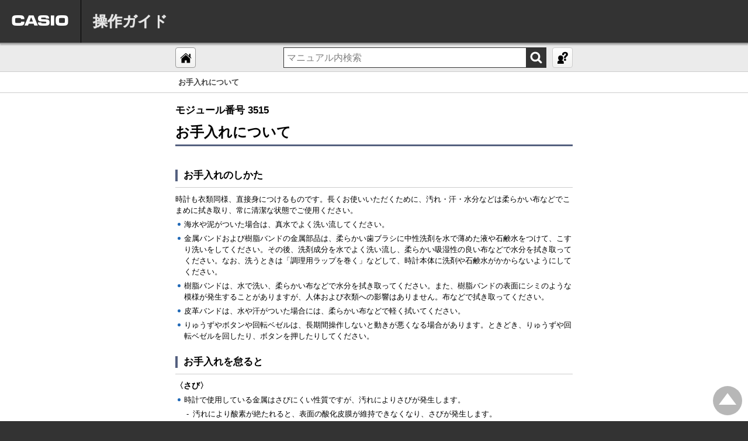

--- FILE ---
content_type: text/html; charset=UTF-8
request_url: https://support.casio.jp/wat/manual/3515_ja/VPCVSYvyubfglo.html
body_size: 3984
content:
<!DOCTYPE html><html langcode="1041" lang="ja">
	<head>
		<meta charset="utf-8">
		<meta http-equiv="X-UA-Compatible" content="IE=edge">
		<meta http-equiv="imagetoolbar" content="no">
		<meta name="viewport" content="width=device-width, initial-scale=1, minimum-scale=1, maximum-scale=2">
		<meta name="copyright" content="All Rights Reserved, Copyright (C) CASIO COMPUTER CO., LTD.">
		<meta name="description" content="CASIO official home page.">
		<meta name="format-detection" content="telephone=no">
		<title>お手入れについて モジュール番号 3515 G-SHOCK - Support - CASIO</title>
		<link rel="stylesheet" type="text/css" href="../common3/css/common.css" media="all">
		<link rel="stylesheet" type="text/css" href="../common3/css/desktop.css" media="all and (min-width: 769px)">
		<link rel="stylesheet" type="text/css" href="../common3/css/smartphone.css" media="all and (min-width: 0px) and (max-width: 768px)">
		<link rel="stylesheet" type="text/css" href="../common3/css/caption.css" media="all">
		<link rel="stylesheet" type="text/css" media="all" href="../common3/css/G-SHOCK_common.css">
		<link rel="stylesheet" type="text/css" href="../common3/css/print.css" media="print">
		<noscript>
			<link rel="stylesheet" type="text/css" href="../common3/css/noscript.css" media="all">
		</noscript>
		<!--Google Tag Manager-->
		<script>(function(w,d,s,l,i){w[l]=w[l]||[];w[l].push({'gtm.start':
                new Date().getTime(),event:'gtm.js'});var f=d.getElementsByTagName(s)[0],
                j=d.createElement(s),dl=l!='dataLayer'?'&l='+l:'';j.async=true;j.src=
                'https://www.googletagmanager.com/gtm.js?id='+i+dl;f.parentNode.insertBefore(j,f);
                })(window,document,'script','dataLayer','GTM-PX424L');</script>
		<!--End Google Tag Manager-->
		<!--Google Tag Manager (noscript)-->
		<noscript>
			<iframe src="https://www.googletagmanager.com/ns.html?id=GTM-PX424L" height="0" width="0" style="display:none;visibility:hidden"></iframe>
		</noscript>
		<!--End Google Tag Manager (noscript)-->
		<!--Adobe analytics Tag--><script src="//assets.adobedtm.com/31d510c928c2/3904bf379c6a/launch-bba2176bfbb6.min.js" async></script>
		<!--End Adobe analytics Tag-->
	</head>
	<body class="second">
		<div id="wrapper">
			<noscript>
				<p class="js_text">この操作ガイドをご覧になるには、JavaScriptを有効にしてください</p>
			</noscript>
			<header id="header">
				<div id="header_in">
					<ul>
						<li id="hd_logo"><a href="https://casio.jp/"><img alt="CASIO" src="../common3/images/logo_01.png"></a></li>
						<li id="hd_title">
							<h1>操作ガイド</h1>
						</li>
					</ul>
				</div>
			</header>
			<div id="contents">
				<div id="btn_guide">
					<div class="btn_box">
						<ul>
							<li id="btn_home"><a href="index.html" class="top">&nbsp;</a></li>
							<li id="btn_help"><a href="PJONSYepiuqkzy.html"></a></li>
						</ul>
						<div class="search_box_table">
							<form method="post" onSubmit="return false;"><input type="text" id="searchText" size="10" title="search" dir="ltr" value="マニュアル内検索" onfocus="HideFormGuide(this,'マニュアル内検索');" onblur="ShowFormGuide(this,'マニュアル内検索');" autocomplete="off"><input type="submit" id="searchButton" value=""><div id="suggest" style="display: none;"></div>
							</form>
						</div>
					</div>
				</div>
				<div id="breadcrumbs">
					<ul>
						<li>
							<p>お手入れについて</p>
						</li>
					</ul>
				</div>
				<div id="main">
					<article class="article">
						<h2 id="module">モジュール番号 3515</h2>
						<div class="pageTitle">
							<h1 class="lowerLevel"><span class="inr">お手入れについて</span></h1>
						</div>
						<h2><span class="inr">お手入れのしかた</span></h2>
						<p>時計も衣類同様、直接身につけるものです。長くお使いいただくために、汚れ・汗・水分などは柔らかい布などでこまめに拭き取り、常に清潔な状態でご使用ください。</p>
						<p class="note">海水や泥がついた場合は、真水でよく洗い流してください。</p>
						<p class="note">金属バンドおよび樹脂バンドの金属部品は、柔らかい歯ブラシに中性洗剤を水で薄めた液や石鹸水をつけて、こすり洗いをしてください。その後、洗剤成分を水でよく洗い流し、柔らかい吸湿性の良い布などで水分を拭き取ってください。なお、洗うときは「調理用ラップを巻く」などして、時計本体に洗剤や石鹸水がかからないようにしてください。</p>
						<p class="note">樹脂バンドは、水で洗い、柔らかい布などで水分を拭き取ってください。また、樹脂バンドの表面にシミのような模様が発生することがありますが、人体および衣類への影響はありません。布などで拭き取ってください。</p>
						<p class="note">皮革バンドは、水や汗がついた場合には、柔らかい布などで軽く拭いてください。</p>
						<p class="note">りゅうずやボタンや回転ベゼルは、長期間操作しないと動きが悪くなる場合があります。ときどき、りゅうずや回転ベゼルを回したり、ボタンを押したりしてください。</p>
						<h2><span class="inr">お手入れを怠ると</span></h2>
						<h4>〈さび〉</h4>
						<p class="note">時計で使用している金属はさびにくい性質ですが、汚れによりさびが発生します。</p>
						<div class="sub_note">
							<p class="note">汚れにより酸素が絶たれると、表面の酸化皮膜が維持できなくなり、さびが発生します。</p>
						</div>
						<p class="note">さびが発生すると、金属部分に鋭利な箇所ができたり、接合部のピンが飛び出したり抜け落ちたりすることがあります。異常に気がついた場合は、ご使用をやめて、修理（有償）を「修理お申込み先」（「はじめにお読みください」を参照）またはお買い上げの販売店にお申し付けください。</p>
						<p class="note">表面はきれいでも、すきまに付着した汚れやさびがしみ出して、衣類の袖を汚したり、皮膚がかぶれたり、時計の性能が劣化することがあります。</p>
						<h4>〈劣化〉</h4>
						<p class="note">樹脂バンドや樹脂ベゼルは、汗などの水分で濡れたままにしておいたり、湿気の多い場所に放置すると経年劣化し、切れたり、折れたりすることがあります。</p>
						<h4>〈かぶれ〉</h4>
						<p class="note">皮膚の弱い方や体調により、かぶれたりすることがあります。特に、皮革バンドや樹脂バンドをお使いの方は、こまめにお手入れをしてください。万一、かぶれた場合には、そのバンドの着用を中止し、皮膚科の専門医にご相談ください。</p>
					</article>
					<nav id="lnav">
						<ul>
							<ul>
								<li><a href="VPCVSYlqanmcrf.html">安全上のご注意</a></li>
								<li><a href="VPCVSYtfpuuttj.html">ご使用上の注意</a></li>
								<li class="current"><a href="VPCVSYvyubfglo.html">お手入れについて</a></li>
								<li><a href="VPCVSYwejfrxfo.html">本製品で使用している電池について</a></li>
								<li><a href="VPCVSYcttdsnws.html">金属バンドの駒詰めについて</a></li>
								<li><a href="VPCVSYlzuplrtq.html">モバイルリンク機能に関する注意事項</a></li>
								<li><a href="VPCVSYmpzglrpm.html">無線に関するご注意</a></li>
							</ul>
						</ul>
					</nav>
					<div id="main_bottom">
						<p class="page_top"><a href="javascript:void(0);"></a></p>
						<div id="btn_back">
							<p>前へ</p>
						</div>
						<div id="btn_next">
							<p>次へ</p>
						</div>
						<div id="btn_home_back"><a href="index.html">ホームへ戻る</a></div>
						<div id="btn_print">
							<p><a href="javascript:void(0);"><span class="inr">このページを印刷</span></a></p>
						</div>
					</div>
				</div>
			</div>
		</div>
		<script>
            let suggestWords = [''
            , ''
            ];
        </script>
		<footer id="footer">
			<div id="footer_in">
				<ul id="ft_fNavi">
					<li><a href="http://www.casio.co.jp/help/">利用規約</a></li>
				</ul>
				<p id="ft_copy">© 2023 CASIO COMPUTER CO., LTD.</p>
			</div>
		</footer>
		<script>
            let commonFolderPath = '../common3';
            
                let hasSearchInputBox = true;</script>
		<script type="text/javascript" src="../common3/js/entry.js"></script>
	</body>
</html>

--- FILE ---
content_type: text/css
request_url: https://support.casio.jp/wat/manual/common3/css/common.css
body_size: 12420
content:
@charset "UTF-8";
/** COMMON CSS  @version   0.01 2012-06-27 @copyright All Rights Reserved, Copyright (C) CASIO COMPUTER CO., LTD @link      http://casio.jp/  */
/* ---------------------------------------------------------------------- HTML NORMALIZE
----------------------------------------------------------------------*/
html, body, div, span, applet, object, iframe, h1, h2, h3, h4, h5, h6, p, blockquote, pre, a, abbr, acronym, address, big, cite, code, del, dfn, em, img, ins, kbd, q, s, samp, small, strike, strong, sub, sup, tt, var, b, u, i, center, dl, dt, dd, ol, ul, li, fieldset, form, label, legend, table, caption, tbody, tfoot, thead, tr, th, td, article, aside, canvas, details, embed, figure, figcaption, footer, header, hgroup, menu, nav, output, ruby, section, summary, time, mark, audio, video {
  margin: 0;
  padding: 0;
  border: 0;
  font: inherit;
  vertical-align: baseline;
}
body { /** Corrects text resizing oddly in IE6/7 when body font-size is set using em units http://clagnut.com/blog/348/#c790 */ line-height: 1.4;
  -webkit-font-smoothing: antialiased;
  -ms-text-size-adjust: 100%;
  -webkit-text-size-adjust: 100%; /*overflow-y: scroll;*/
}
h1, h2, h3, h4, h5, h6, strong, b {
  font-weight: bold;
}
p{
	line-height: 1.5;
}
b.ul {
	text-decoration: underline;
}
q, blockquote {
  quotes: none;
}
q:before, q:after, blockquote:before, blockquote:after {
  content: "";
  content: none;
}
sub, sup {
  font-size: 75%;
  line-height: 0;
  position: relative;
  vertical-align: baseline;
}
sup {
  vertical-align: super;
}
img {
  border: 0;
  -ms-interpolation-mode: bicubic;
}
pre, code, kbd, samp, tt {
  font-family: monospace, serif;
  font-size: 1em;
  *font-family: 'courier new', monospace;
}
button, input, select, textarea {
  font-size: 100%;
  margin: 0;
  vertical-align: baseline;
  *vertical-align: middle;
}
button, input {
  line-height: 1;
}
table {
  font-size: inherit;
  font: 100%;
  border-collapse: collapse;
  border-spacing: 0;
}
caption, th, td {
  text-align: left;
  vertical-align: middle;
}
[hidden] {
  display: none;
}
article, aside, details, figcaption, figure, footer, header, hgroup, menu, nav, section {
  display: block;
}
video, audio, canvas {
  display: inline-block;
  *display: inline;
  *zoom: 1;
}
svg:not(:root) {
  overflow: hidden;
}
audio:not([controls]) {
  display: none;
}
.clearfix, #header, #footer {
  *zoom: 1;
}
.clearfix:before, #header:before, #footer:before, .clearfix:after, #header:after, #footer:after {
  content: "";
  display: block;
  overflow: hidden;
}
.clearfix:after, #header:after, #footer:after {
  clear: both;
}
/* ---------------------------------------------------------------------- CONTAINER
----------------------------------------------------------------------*/
html {
  background: #000;
}
body {
  background: #fff;
  color: #000;
  font-family: arial, "ヒラギノ角ゴ Pro W3", "Hiragino Kaku Gothic Pro", "Osaka", "メイリオ", "ＭＳ Ｐゴシック", "Helvetica", sans-serif;
  position: relative;
  -webkit-tap-highlight-color: rgba(0, 0, 0, 0);
}
:lang(ja) {
  font-family: 'Hiragino Kaku Gothic Pro', 'ヒラギノ角ゴ Pro W3', Osaka, Meiryo, 'メイリオ', 'MS PGothic', 'MS Pゴシック', 'Hiragino Sans GB', 'Helvetica Neue', HelveticaNeue, Helvetica, Arial, 'Arial Unicode MS', sans-serif;
}
:lang(zh) {
  font-family: STXihei, STHeiti, '华文细黑', 'Microsoft YaHei New', 'Microsoft Yahei', '微软雅黑', 'Lantinghei SC', Lantinghei, 'Helvetica Neue', HelveticaNeue, Helvetica, Arial, 'Arial Unicode MS', sans-serif;
}
:lang(th) {
  font-family: Thonburi, DokChampa, 'Helvetica Neue', HelveticaNeue, Helvetica, Arial, 'Arial Unicode MS', sans-serif;
}
:lang(ar) {
  font-family: 'Geeza Pro', GeezaPro, 'Microsoft Sans Serif', MicrosoftSansSerif, 'Helvetica Neue', HelveticaNeue, Helvetica, Arial, 'Arial Unicode MS', sans-serif;
}
/* ---------------------------------------------------------------------- HEADER
----------------------------------------------------------------------*/
#header {
  position: relative;
  width: 100%;
  z-index: 1000;
}
select {
  /* styling */
  background-color: white;
  border: thin solid blue;
  border-radius: 4px;
  display: inline-block;
  font: inherit;
  /* reset */
  margin: 0;
  -webkit-box-sizing: border-box;
  -moz-box-sizing: border-box;
  box-sizing: border-box;
  -webkit-appearance: none;
  -moz-appearance: none;
}
#language_switcher:-moz-focusring, #parent:-moz-focusring {
  color: transparent;
  text-shadow: 0 0 0 #000;
}
#contents #main #parent {
  padding: 12px 50px 12px 10px;
}
#language_switcher, #parent {
  background-image:
    linear-gradient(45deg, transparent 50%, #333 50%), linear-gradient(135deg, #333 50%, transparent 50%), linear-gradient(to right, #ccc, #ccc);
  background-position:
    calc(100% - 20px) calc(1em + 2px), calc(100% - 15px) calc(1em + 2px), calc(100% - 2.5em) 0.5em;
  background-size:
    5px 5px, 5px 5px, 1px 1.5em;
  background-repeat: no-repeat;
  cursor: pointer;
}
#language_switcher:focus, #parent:focus {
  background-image:
    linear-gradient(45deg, #0000FF 50%, transparent 50%), linear-gradient(135deg, transparent 50%, #0000FF 50%), linear-gradient(to right, #ccc, #ccc);
  background-position:
    calc(100% - 15px) calc(1em + 2px), calc(100% - 20px) calc(1em + 2px), calc(100% - 2.5em) 0.5em;
  background-size:
    5px 5px, 5px 5px, 1px 1.5em;
  background-repeat: no-repeat;
  border-color: #0000FF;
  outline: 0;
}

/*----------------------------------------------------
	index
----------------------------------------------------*/
.pop_menu {}
.pop_menu li {
  position: absolute;
	z-index: 2;
}
.pop_menu li:nth-child(1), #pop-1 {
  display: none !important;
}
.pop_menu li:nth-child(2) {
  top: 5%;
  left: 15%;
}
.pop_menu li:nth-child(3) {
  top: 18%;
  left: 7%;
}
.pop_menu li:nth-child(4) {
  top: 33%;
  left: 15%;
}
.pop_menu li:nth-child(5) {
  top: 5%;
  left: 79%;
}
.pop_menu li:nth-child(6) {
  top: 33%;
  left: 79%;
}
.pop_menu li:nth-child(7) {
  top: 71.5%;
  left: 48%;
}
.pop_menu li:nth-child(8) {
  top: 77%;
  left: 60%;
}
.No5550 .pop_menu li:nth-child(2) {
  top: 15.5%;
  left: 20%;
}
.No5550 .pop_menu li:nth-child(3) {
  top: 59%;
  left: 20%;
}
.No5550 .pop_menu li:nth-child(4) {
  top: 31%;
  left: 42%;
}
.No5550 .pop_menu li:nth-child(5) {
  top: 87%;
  left: 43.5%;
}
.No5550 .pop_menu li:nth-child(6) {
  top: 25%;
  left: 57%;
}
.No5550 .pop_menu li:nth-child(7) {
  top: 15.5%;
  left: 76%;
}
.No5550 .pop_menu li:nth-child(8) {
  top: 59%;
  left: 76%;
}

.No5657 .pop_menu li:nth-child(2) {
  top: 39%;
  left: 10%;
}
.No5657 .pop_menu li:nth-child(3) {
  top: 21%;
  left: 21%;
}
.No5657 .pop_menu li:nth-child(4) {
   top: 59%;
  left: 21%;
}
.No5657 .pop_menu li:nth-child(5) {
  top: 34%;
  left: 42%;
}
.No5657 .pop_menu li:nth-child(6) {
  top: 91%;
  left: 48.5%;
}
.No5657 .pop_menu li:nth-child(7) {
  top: 30%;
  left: 58%;
}
.No5657 .pop_menu li:nth-child(8) {
  top: 21%;
  left: 76%;
}
.No5657 .pop_menu li:nth-child(9) {
  top: 59%;
  left: 76%;
}

.No3493 .pop_menu li:nth-child(2) {
  top: 20%;
  left: 16%;
}
.No3493 .pop_menu li:nth-child(3) {
  top: 62%;
  left: 16%;
}
.No3493 .pop_menu li:nth-child(4) {
  top: 20%;
  left: 78.5%;
}
.No3493 .pop_menu li:nth-child(5) {
  top: 62%;
  left: 78.5%;
}

.No5659 .pop_menu li:nth-child(2) {
  top: 19%;
  left: 18%;
}
.No5659 .pop_menu li:nth-child(3) {
  top: 67%;
  left: 18%;
}
.No5659 .pop_menu li:nth-child(4) {
   top: 36%;
  left: 41%;
}
.No5659 .pop_menu li:nth-child(5) {
  top: 82%;
  left: 47%;
}
.No5659 .pop_menu li:nth-child(6) {
  top: 29%;
  left: 58%;
}
.No5659 .pop_menu li:nth-child(7) {
  top: 21%;
  left: 76%;
}
.No5659 .pop_menu li:nth-child(8) {
  top: 67%;
  left: 76%;
}

.No5660 .pop_menu li:nth-child(2) {
  top: 12%;
  left: 19%;
}
.No5660 .pop_menu li:nth-child(3) {
  top: 60%;
  left: 19%;
}
.No5660 .pop_menu li:nth-child(4) {
   top: 20%;
  left: 38%;
}
.No5660 .pop_menu li:nth-child(5) {
  top: 32%;
  left: 41%;
}
.No5660 .pop_menu li:nth-child(6) {
  top: 25%;
  left: 46.5%;
}
.No5660 .pop_menu li:nth-child(7) {
  top: 58%;
  left: 46.5%;
}
.No5660 .pop_menu li:nth-child(8) {
  top: 85%;
  left: 46.5%;
}
.No5660 .pop_menu li:nth-child(9) {
  top: 27%;
  left: 55%;
}
.No5660 .pop_menu li:nth-child(10) {
  top: 12%;
  left: 74%;
}
.No5660 .pop_menu li:nth-child(11) {
  top: 60%;
  left: 74%;
}
.No5660 .pop_menu li:nth-child(12) {
  top: 37%;
  left: 81%;
}

.No3506 .pop_menu li:nth-child(2) {
  top: 17%;
  left: 16%;
}
.No3506 .pop_menu li:nth-child(3) {
  top: 64%;
  left: 16%;
}
.No3506 .pop_menu li:nth-child(4) {
  top: 83%;
  left: 48%;
}
.No3506 .pop_menu li:nth-child(5) {
  top: 17%;
  left: 78%;
}
.No3506 .pop_menu li:nth-child(6) {
  top: 64%;
  left: 78%;
}

.No5674 .pop_menu li:nth-child(2) {
  top: 25%;
  left: 17%;
}
.No5674 .pop_menu li:nth-child(3) {
  top: 62%;
  left: 17%;
}
.No5674 .pop_menu li:nth-child(4) {
  top: 45%;
  left: 32.5%;
}
.No5674 .pop_menu li:nth-child(5) {
  top: 37%;
  left: 40%;
}
.No5674 .pop_menu li:nth-child(6) {
  top: 87%;
  left: 48.5%;
}
.No5674 .pop_menu li:nth-child(7) {
  top: 33%;
  left: 60%;
}
.No5674 .pop_menu li:nth-child(8) {
  top: 53.5%;
  left: 57.5%;
}
.No5674 .pop_menu li:nth-child(9) {
  top: 25%;
  left: 80%;
}
.No5674 .pop_menu li:nth-child(10) {
  top: 62%;
  left: 80%;
}

.No5658 .pop_menu li:nth-child(2) {
  top: 27%;
  left: 15%;
}
.No5658 .pop_menu li:nth-child(3) {
  top: 64%;
  left: 15%;
}
.No5658 .pop_menu li:nth-child(4) {
  top: 44%;
  left: 32.5%;
}
.No5658 .pop_menu li:nth-child(5) {
  top: 40%;
  left: 42%;
}
.No5658 .pop_menu li:nth-child(6) {
  top: 33%;
  left: 60%;
}
.No5658 .pop_menu li:nth-child(7) {
   top: 52%;
  left: 58%;
}
.No5658 .pop_menu li:nth-child(8) {
  top: 27%;
  left: 82%;
}
.No5658 .pop_menu li:nth-child(9) {
  top: 64%;
  left: 83%;
}

.No5685 .pop_menu li:nth-child(2) {
  top: 37%;
  left: 41%;
}
.No5685 .pop_menu li:nth-child(3) {
  top: 32%;
  left: 58.5%;
}
.No5685 .pop_menu li:nth-child(4) {
  top: 44%;
  left: 85%;
}

.No5666 .pop_menu li:nth-child(2) {
  top: 45%;
  left: 14%;
}
.No5666 .pop_menu li:nth-child(3) {
  top: 34%;
  left: 42%;
}
.No5666 .pop_menu li:nth-child(4) {
  top: 25%;
  left: 47%;
}
.No5666 .pop_menu li:nth-child(5) {
  top: 60%;
  left: 47%;
}
.No5666 .pop_menu li:nth-child(6) {
  top: 28%;
  left: 56%;
}
.No5666 .pop_menu li:nth-child(7) {
  top: 44%;
  left: 56%;
}
.No5666 .pop_menu li:nth-child(8) {
  top: 85%;
  left: 59.5%;
}
.No5666 .pop_menu li:nth-child(9) {
  top: 13%;
  left: 77%;
}
.No5666 .pop_menu li:nth-child(10) {
  top: 67%;
  left: 77%;
}
.No5666 .pop_menu li:nth-child(11) {
  top: 40%;
  left: 81%;
}

.No5663 .pop_menu li:nth-child(2) {
  top: 20%;
  left: 18%;
}
.No5663 .pop_menu li:nth-child(3) {
  top: 67%;
  left: 18%;
}
.No5663 .pop_menu li:nth-child(4) {
  top: 35%;
  left: 41%;
}
.No5663 .pop_menu li:nth-child(5) {
  top: 72%;
  left: 57%;
}
.No5663 .pop_menu li:nth-child(6) {
  top: 28%;
  left: 57%;
}
.No5663 .pop_menu li:nth-child(7) {
  top: 20%;
  left: 76%;
}
.No5663 .pop_menu li:nth-child(8) {
  top: 67%;
  left: 76%;
}

.No5670 .pop_menu li:nth-child(2) {
  top: 13%;
  left: 18%;
}
.No5670 .pop_menu li:nth-child(3) {
  top: 64%;
  left: 18%;
}
.No5670 .pop_menu li:nth-child(4) {
  top: 30.5%;
  left: 41%;
}
.No5670 .pop_menu li:nth-child(5) {
  top: 88%;
  left: 48.5%;
}
.No5670 .pop_menu li:nth-child(6) {
  top: 28%;
  left: 57%;
}
.No5670 .pop_menu li:nth-child(7) {
  top: 13%;
  left: 79%;
}
.No5670 .pop_menu li:nth-child(8) {
  top: 64%;
  left: 79%;
}

.No3508 .pop_menu li:nth-child(2) {
  top: 27%;
  left: 14%;
}
.No3508 .pop_menu li:nth-child(3) {
  top: 55%;
  left: 14%;
}
.No3508 .pop_menu li:nth-child(4) {
  top: 27%;
  left: 80.5%;
}
.No3508 .pop_menu li:nth-child(5) {
  top: 55%;
  left: 80.5%;
}

.No5665 .pop_menu li:nth-child(2) {
  top: 44%;
  left: 12%;
}
.No5665 .pop_menu li:nth-child(3) {
  top: 34%;
  left: 40%;
}
.No5665 .pop_menu li:nth-child(4) {
  top: 23.5%;
  left: 46%;
}
.No5665 .pop_menu li:nth-child(5) {
  top: 55%;
  left: 46%;
}
.No5665 .pop_menu li:nth-child(6) {
  top: 28%;
  left: 56%;
}
.No5665 .pop_menu li:nth-child(7) {
  top: 44%;
  left: 56%;
}
.No5665 .pop_menu li:nth-child(8) {
  top: 16%;
  left: 72%;
}
.No5665 .pop_menu li:nth-child(9) {
  top: 62%;
  left: 72%;
}
.No5665 .pop_menu li:nth-child(10) {
  top: 40%;
  left: 79%;
}
.No5665 .pop_menu li:nth-child(11) {
  top: 30%;
  left: 81%;
}

.No5553 .pop_menu li:nth-child(2) {
  top: 17%;
  left: 19%;
}
.No5553 .pop_menu li:nth-child(3) {
  top: 72%;
  left: 19%;
}
.No5553 .pop_menu li:nth-child(4) {
  top: 43%;
  left: 38%;
}
.No5553 .pop_menu li:nth-child(5) {
  top: 37%;
  left: 42%;
}
.No5553 .pop_menu li:nth-child(6) {
  top: 22%;
  left: 48%;
}
.No5553 .pop_menu li:nth-child(7) {
  top: 32%;
  left: 57%;
}
.No5553 .pop_menu li:nth-child(8) {
  top: 17%;
  left: 78.5%;
}
.No5553 .pop_menu li:nth-child(9) {
  top: 72%;
  left: 78.5%;
}
.No5553 .pop_menu li:nth-child(10) {
  top: 55%;
  left: 83%;
}

.No5684 .pop_menu li:nth-child(2) {
  top: 26%;
  left: 17%;
}
.No5684 .pop_menu li:nth-child(3) {
  top: 65%;
  left: 17%;
}
.No5684 .pop_menu li:nth-child(4) {
  top: 45.5%;
  left: 33.5%;
}
.No5684 .pop_menu li:nth-child(5) {
  top: 39%;
  left: 42%;
}
.No5684 .pop_menu li:nth-child(6) {
  top: 66%;
  left: 48%;
}
.No5684 .pop_menu li:nth-child(7) {
  top: 36%;
  left: 57%;
}
.No5684 .pop_menu li:nth-child(8) {
  top: 26%;
  left: 80%;
}
.No5684 .pop_menu li:nth-child(9) {
  top: 65%;
  left: 80%;
}

.No5686 .pop_menu li:nth-child(2) {
  top: 71%;
  left: 18%;
}
.No5686 .pop_menu li:nth-child(3) {
  top: 41%;
  left: 35%;
}
.No5686 .pop_menu li:nth-child(4) {
  top: 39%;
  left: 44%;
}
.No5686 .pop_menu li:nth-child(5) {
  top: 23%;
  left: 49%;
}
.No5686 .pop_menu li:nth-child(6) {
  top: 62%;
  left: 49%;
}
.No5686 .pop_menu li:nth-child(7) {
  top: 33%;
  left: 57%;
}
.No5686 .pop_menu li:nth-child(8) {
  top: 17%;
  left: 79%;
}
.No5686 .pop_menu li:nth-child(9) {
  top: 44%;
  left: 84%;
}
.No5686 .pop_menu li:nth-child(10) {
  top: 71%;
  left: 79%;
}

.No5692 .pop_menu li:nth-child(2) {
  top: 15%;
  left: 18%;
}
.No5692 .pop_menu li:nth-child(3) {
  top: 61%;
  left: 18%;
}
.No5692 .pop_menu li:nth-child(4) {
  top: 56%;
  left: 39%;
}
.No5692 .pop_menu li:nth-child(5) {
  top: 31%;
  left: 41%;
}
.No5692 .pop_menu li:nth-child(6) {
  top: 88%;
  left: 49%;
}
.No5692 .pop_menu li:nth-child(7) {
  top: 65%;
  left: 53%;
}
.No5692 .pop_menu li:nth-child(8) {
  top: 25%;
  left: 61%;
}
.No5692 .pop_menu li:nth-child(9) {
  top: 15%;
  left: 79%;
}
.No5692 .pop_menu li:nth-child(10) {
  top: 61%;
  left: 79%;
}

.No5672 .pop_menu li:nth-child(2) {
  top: 11%;
  left: 17%;
}
.No5672 .pop_menu li:nth-child(3) {
  top: 62%;
  left: 17%;
}
.No5672 .pop_menu li:nth-child(4) {
  top: 33%;
  left: 33%;
}
.No5672 .pop_menu li:nth-child(5) {
  top: 31.5%;
  left: 40%;
}
.No5672 .pop_menu li:nth-child(6) {
  top: 84%;
  left: 42%;
}
.No5672 .pop_menu li:nth-child(7) {
  top: 20%;
  left: 45%;
}
.No5672 .pop_menu li:nth-child(8) {
  top: 33%;
  left: 57%;
}
.No5672 .pop_menu li:nth-child(9) {
  top: 24%;
  left: 58%;
}
.No5672 .pop_menu li:nth-child(10) {
  top: 84%;
  left: 61%;
}
.No5672 .pop_menu li:nth-child(11) {
  top: 11%;
  left: 74%;
}
.No5672 .pop_menu li:nth-child(12) {
  top: 62%;
  left: 74%;
}
.No5672 .pop_menu li:nth-child(13) {
  top: 37%;
  left: 82%;
}

.No3514 .pop_menu li:nth-child(2) {
  top: 15%;
  left: 15%;
}
.No3514 .pop_menu li:nth-child(3) {
  top: 62%;
  left: 15%;
}
.No3514 .pop_menu li:nth-child(4) {
  top: 85%;
  left: 46%;
}
.No3514 .pop_menu li:nth-child(5) {
  top: 15%;
  left: 78%;
}
.No3514 .pop_menu li:nth-child(6) {
  top: 62%;
  left: 78%;
}
.No3514 .pop_menu li:nth-child(7) {
  top: 39%;
  left: 83%;
}

.No5707 .pop_menu li:nth-child(2) {
  top: 22%;
  left: 20%;
}
.No5707 .pop_menu li:nth-child(3) {
  top: 66%;
  left: 20%;
}
.No5707 .pop_menu li:nth-child(4) {
  top: 5%;
  left: 35%;
}
.No5707 .pop_menu li:nth-child(5) {
  top: 58%;
  left: 41%;
}
.No5707 .pop_menu li:nth-child(6) {
  top: 39%;
  left: 43%;
}
.No5707 .pop_menu li:nth-child(7) {
   top: 56%;
  left: 50%;
}
.No5707 .pop_menu li:nth-child(8) {
  top: 33%;
  left: 58%;
}
.No5707 .pop_menu li:nth-child(9) {
  top: 22%;
  left: 76%;
}
.No5707 .pop_menu li:nth-child(10) {
  top: 66%;
  left: 76%;
}
.No5707 .pop_menu li:nth-child(11) {
  top: 44%;
  left: 81.5%;
}

.No5708 .pop_menu li:nth-child(2) {
  top: 70%;
  left: 19%;
}
.No5708 .pop_menu li:nth-child(3) {
  top: 38%;
  left: 43%;
}
.No5708 .pop_menu li:nth-child(4) {
	top: 60%;
  left: 42%;
}
.No5708 .pop_menu li:nth-child(5) {
  top: 20%;
  left: 49%;
}
.No5708 .pop_menu li:nth-child(6) {
  top: 39%;
  left: 60%;
}
.No5708 .pop_menu li:nth-child(7) {
   top: 18%;
  left: 78%;
}
.No5708 .pop_menu li:nth-child(8) {
  top: 73%;
  left: 80%;
}
.No5708 .pop_menu li:nth-child(9) {
  top: 44%;
  left: 83.5%;
}

.No5702 .pop_menu li:nth-child(2) {
  top: 26%;
  left: 16%;
}
.No5702 .pop_menu li:nth-child(3) {
  top: 65%;
  left: 16%;
}
.No5702 .pop_menu li:nth-child(4) {
  top: 7%;
  left: 35%;
}
.No5702 .pop_menu li:nth-child(5) {
  top: 87%;
  left: 37.5%;
}
.No5702 .pop_menu li:nth-child(6) {
  top: 41%;
  left: 39%;
}
.No5702 .pop_menu li:nth-child(7) {
  top: 30%;
  left: 45.5%;
}
.No5702 .pop_menu li:nth-child(8) {
  top: 35%;
  left: 57%;
}
.No5702 .pop_menu li:nth-child(9) {
  top: 48%;
  left: 58%;
}
.No5702 .pop_menu li:nth-child(10) {
  top: 84%;
  left: 59.5%;
}
.No5702 .pop_menu li:nth-child(11) {
  top: 26%;
  left: 75%;
}
.No5702 .pop_menu li:nth-child(12) {
  top: 65%;
  left: 75%;
}
.No5702 .pop_menu li:nth-child(13) {
  top: 46%;
  left: 81%;
}

.No5714 .pop_menu li:nth-child(2) {
  top: 44%;
  left: 13%;
}
.No5714 .pop_menu li:nth-child(3) {
  top: 19%;
  left: 19%;
}
.No5714 .pop_menu li:nth-child(4) {
  top: 69%;
  left: 19%;
}
.No5714 .pop_menu li:nth-child(5) {
  top: 37%;
  left: 42%;
}
.No5714 .pop_menu li:nth-child(6) {
  top: 34%;
  left: 55%;
}
.No5714 .pop_menu li:nth-child(7) {
  top: 19%;
  left: 78%;
}
.No5714 .pop_menu li:nth-child(8) {
  top: 69%;
  left: 78%;
}
.No5714 .pop_menu li:nth-child(9) {
  top: 44%;
  left: 83%;
}

.No5701 .pop_menu li:nth-child(2) {
  top: 50%;
  left: 14%;
}
.No5701 .pop_menu li:nth-child(3) {
  top: 10%;
  left: 39%;
}
.No5701 .pop_menu li:nth-child(4) {
  top: 43%;
  left: 42%;
}
.No5701 .pop_menu li:nth-child(5) {
  top: 85%;
  left: 45%;
}
.No5701 .pop_menu li:nth-child(6) {
  top: 10%;
  left: 55%;
}
.No5701 .pop_menu li:nth-child(7) {
  top: 38%;
  left: 56%;
}
.No5701 .pop_menu li:nth-child(8) {
  top: 85%;
  left: 65.5%;
}
.No5701 .pop_menu li:nth-child(9) {
  top: 28%;
  left: 74%;
}
.No5701 .pop_menu li:nth-child(10) {
  top: 66%;
  left: 74%;
}
.No5701 .pop_menu li:nth-child(11) {
  top: 47%;
  left: 81%;
}

.No5712 .pop_menu li:nth-child(2) {
  top: 23%;
  left: 14%;
}
.No5712 .pop_menu li:nth-child(3) {
  top: 61%;
  left: 17%;
}
.No5712 .pop_menu li:nth-child(4) {
  top: 44%;
  left: 36%;
}
.No5712 .pop_menu li:nth-child(5) {
  top: 57%;
  left: 38%;
}
.No5712 .pop_menu li:nth-child(6) {
  top: 31%;
  left: 43%;
}
.No5712 .pop_menu li:nth-child(7) {
  top: 85%;
  left: 53.3%;
}
.No5712 .pop_menu li:nth-child(8) {
  top: 24%;
  left: 60%;
}
.No5712 .pop_menu li:nth-child(9) {
  top: 85%;
  left: 64.6%;
}
.No5712 .pop_menu li:nth-child(10) {
  top: 14%;
  left: 80%;
}
.No5712 .pop_menu li:nth-child(11) {
  top: 61%;
  left: 80%;
}
.No5712 .pop_menu li:nth-child(12) {
  top: 37%;
  left: 87%;
}

.No5713 .pop_menu li:nth-child(2) {
  top: 16%;
  left: 18%;
}
.No5713 .pop_menu li:nth-child(3) {
  top: 61%;
  left: 18%;
}
.No5713 .pop_menu li:nth-child(4) {
  top: 75%;
  left: 30.5%;
}
.No5713 .pop_menu li:nth-child(5) {
  top: 32%;
  left: 40%;
}
.No5713 .pop_menu li:nth-child(6) {
  top: 21%;
  left: 46.5%;
}
.No5713 .pop_menu li:nth-child(7) {
  top: 62%;
  left: 46.5%;
}
.No5713 .pop_menu li:nth-child(8) {
  top: 84%;
  left: 46.5%;
}
.No5713 .pop_menu li:nth-child(9) {
  top: 27%;
  left: 57%;
}
.No5713 .pop_menu li:nth-child(10) {
  top: 75%;
  left: 63%;
}
.No5713 .pop_menu li:nth-child(11) {
  top: 16%;
  left: 74.5%;
}
.No5713 .pop_menu li:nth-child(12) {
  top: 61%;
  left: 74.5%;
}
.No5713 .pop_menu li:nth-child(13) {
  top: 38%;
  left: 80.5%;
}

.No3537 .pop_menu li:nth-child(2) {
  top: 20%;
  left: 16%;
}
.No3537 .pop_menu li:nth-child(3) {
  top: 60%;
  left: 16%;
}
.No3537 .pop_menu li:nth-child(4) {
  top: 97%;
  left: 47%;
}
.No3537 .pop_menu li:nth-child(5) {
  top: 20%;
  left: 79%;
}
.No3537 .pop_menu li:nth-child(6) {
  top: 60%;
  left: 79%;
}

.No5719 .pop_menu li:nth-child(2) {
  top: 38%;
  left: 10%;
}
.No5719 .pop_menu li:nth-child(3) {
  top: 14%;
  left: 17%;
}
.No5719 .pop_menu li:nth-child(4) {
  top: 61%;
  left: 17%;
}
.No5719 .pop_menu li:nth-child(5) {
  top: 52%;
  left: 41.5%;
}
.No5719 .pop_menu li:nth-child(6) {
  top: 31.5%;
  left: 44%;
}
.No5719 .pop_menu li:nth-child(7) {
  top: 86%;
  left: 46.5%;
}
.No5719 .pop_menu li:nth-child(8) {
  top: 15%;
  left: 54%;
}
.No5719 .pop_menu li:nth-child(9) {
  top: 26%;
  left: 60%;
}
.No5719 .pop_menu li:nth-child(10) {
  top: 86%;
  left: 63%;
}
.No5719 .pop_menu li:nth-child(11) {
  top: 14%;
  left: 82%;
}
.No5719 .pop_menu li:nth-child(12) {
  top: 61%;
  left: 82%;
}
.No5719 .pop_menu li:nth-child(13) {
  top: 38%;
  left: 87%;
}

.No5728 .pop_menu li:nth-child(2) {
  top: 40.5%;
  left: 38%;
}
.No5728 .pop_menu li:nth-child(3) {
  top: 62%;
  left: 52%;
}
.No5728 .pop_menu li:nth-child(4) {
  top: 35%;
  left: 58%;
}
.No5728 .pop_menu li:nth-child(5) {
  top: 10%;
  left: 68.5%;
}
.No5728 .pop_menu li:nth-child(6) {
  top: 66%;
  left: 77%;
}
.No5728 .pop_menu li:nth-child(7) {
  top: 46%;
  left: 86%;
}

.No5718 .pop_menu li:nth-child(2) {
  top: 84%;
  left: 20%;
}
.No5718 .pop_menu li:nth-child(3) {
  top: 40.5%;
  left: 38%;
}
.No5718 .pop_menu li:nth-child(4) {
  top: 62%;
  left: 52%;
}
.No5718 .pop_menu li:nth-child(5) {
  top: 36%;
  left: 58%;
}
.No5718 .pop_menu li:nth-child(6) {
  top: 84%;
  left: 67%;
}
.No5718 .pop_menu li:nth-child(7) {
  top: 22%;
  left: 76%;
}
.No5718 .pop_menu li:nth-child(8) {
  top: 71%;
  left: 76%;
}
.No5718 .pop_menu li:nth-child(9) {
  top: 46%;
  left: 87%;
}

.No5735 .pop_menu li:nth-child(2) {
  top: 26.5%;
  left: 15%;
}
.No5735 .pop_menu li:nth-child(3) {
  top: 65%;
  left: 15%;
}
.No5735 .pop_menu li:nth-child(4) {
  top: 39.5%;
  left: 37%;
}
.No5735 .pop_menu li:nth-child(5) {
  top: 60%;
  left: 45.5%;
}
.No5735 .pop_menu li:nth-child(6) {
  top: 87%;
  left: 45.5%;
}
.No5735 .pop_menu li:nth-child(7) {
  top: 41.5%;
  left: 62%;
}
.No5735 .pop_menu li:nth-child(8) {
  top: 26.5%;
  left: 75.5%;
}
.No5735 .pop_menu li:nth-child(9) {
  top: 65%;
  left: 75.5%;
}

.No3573 .pop_menu li:nth-child(2) {
  top: 21%;
  left: 14%;
}
.No3573 .pop_menu li:nth-child(3) {
  top: 61%;
  left: 14%;
}
.No3573 .pop_menu li:nth-child(4) {
  top: 61%;
  left: 80%;
}

.pop_menu li a:hover, .pop_menu li a.active {
  background: #E95383 url(../images/icon/icon.png) no-repeat center center;
  background-size: 90% auto;
}
.pop_text p {
  font-size: 82%;
  padding: 10px 0px;
  box-sizing: border-box;
}
.pop {
  margin-bottom: 20px;
}
.pop_position {
  margin: auto;
  position: relative;
  max-width: 350px;
}
.pop_menu li a {
  width: 20px;
  height: 20px;
  background: #679DF8 url(../images/icon/icon.png) no-repeat center center;
  background-size: 90% auto;
  border-radius: 50%;
  display: block;
}
.pop .pop_img {
  text-align: center;
  width: 100%;
  padding: 0 0 0 0;
}
.pop .pop_img img {
  width: 100%;
  max-width: 450px;
}
.pop .pop_content {}
.pop .popbox {
  border-radius: 15px 15px;
  padding: 20px;
  box-shadow: 0px 0px 5px 5px rgba(0, 0, 0, 0.1);
  margin: 8px 20px;
}
.pop .popbox:nth-child(1) {
  padding: 0;
  box-shadow: none;
}
.pop .popbox h2 {
  font-size: 100%;
  line-height: 1.4;
  margin: 0px;
}
.pop .popbox p {
  font-size: 82%;
  line-height: 1.4;
}
.pop .popbox .img {
  text-align: center;
  display: block;
}
.pop .popbox .img img {
  max-width: 230px;
}
.pop .popbox .link a {
  font-size: 90%;
  color: #0000FF;
  font-weight: bold;
}

.acc_box #nav .cat ul li a {
  font-size: 75%;
}
.second #contents #lnav {
  margin-top: 15px;
	border-top: solid 1px #ccc;
	border-bottom: solid 1px #ccc;
	padding-bottom: 1px;
}
.second #contents #lnav ul {
  padding-top: 0;
  border-bottom: none;
}
.second #contents #lnav ul li {
  clear: both;
}
.second #contents #lnav > ul > li {
	padding-top: 10px;
}
.second #contents #lnav > ul > li:first-child {
	padding-top: 0px;
	border-top: none !important;
}
.second #contents #lnav ul > li a,
.second #contents #lnav ul > ul li a {
  display: block;
  line-height: 1.4;
  padding: 10px 25px 10px 10px;
  font-weight: normal;
  font-size: 81%;
  border: none;
  background: #f4f4f4 url(../images/burette/ico_arw_01.svg) no-repeat right 7px center;
  background-size: 18px auto;
  border-top: solid 1px #FFF;
}
.second #contents #lnav ul > li a{
	font-weight: bold;
}
.second #contents #lnav ul li.current a,
.second #contents #lnav ul li#acc.current a {
  background: #D7DFED;
}
.second #contents #lnav ul li.end a {
  border-bottom: none;
}
.second #contents #lnav ul #space {
  margin-top: 20px;
  border-bottom: none ;
}
.second #contents #lnav #space_b {
  border-bottom: none;
}
.second #contents #lnav ul #acc {
  background: #f2c0c0;
  border-bottom: none;
}
.second #contents #lnav #acc_b {
  border-bottom: 1px solid #CCC;
}
.second #contents #lnav ul #acc p {
  background: url(../images/icon/ico_plus_s.png) no-repeat right center;
  background-size: 13px auto;
}
.second #contents #lnav ul #acc a {
  background: url(../images/burette/ico_arw_01.svg) no-repeat right 7px center;
  background-size: 18px auto;
}
.second #contents #lnav ul #acc.open, .second #contents #lnav ul .scroll-block#acc {
  background: #ECA2A2;
}
.second #contents #lnav ul #acc.open p, .second #contents #lnav ul .scroll-block#acc p {
  background: url(../images/icon/ico_minus_s.png) no-repeat right center;
  background-size: 13px auto;
}
.second #contents #lnav ul li.scroll {
  background: #f4f4f4;
  clear: both;
  border-bottom: none;
}
.second #contents #lnav ul li.li_scroll, .second #contents #lnav ul li.li_scroll-block {
  float: left;
  width: 100%;
  margin-right: -35px;
  background-color: #E9E9E9;
}
.second #contents #lnav ul li.li_scroll-block {
  border-bottom: solid 1px #E9E9E9;
}
.second #contents #lnav ul li.li_scroll a, .second #contents #lnav ul li.li_scroll-block a {
  background: #f4f4f4;
  padding: 10px;
  margin-right: 35px;
}
.second #contents #lnav ul li.li_scroll-block a {
  background: #D7DFED;
}
li.li_scroll + li.scroll,
li.li_scroll + li.scroll-block,
li.li_scroll-block + li.scroll-block,
li.li_scroll-block + li.scroll{ float:left; width:35px !important; background:#E9E9E9 !important; padding: 9px 0px; clear: none !important; border-bottom:none !important; border-top:solid 1px #F4F4F4 !important; cursor: pointer;}

.second #contents #lnav ul li.scroll p, .second #contents #lnav ul li.scroll-block p, .second #contents #lnav ul li.scroll-block.open p {
  display: block;
  line-height: 1.4;
  padding: 10px 25px 10px 10px;
  font-weight: normal;
  font-size: 81%;
  border: none;
  background: url(../images/icon/ico_plus_s.png) no-repeat right 10px center;
  background-size: 13px auto;
}
.second #contents #lnav ul li.scroll.open, .second #contents #lnav ul li.scroll-block {
  background: #DFDFDF;
}
.second #contents #lnav ul li.scroll.open p, .second #contents #lnav ul li.scroll-block p {
  background: url(../images/icon/ico_minus_s.png) no-repeat right 10px center;
  background-size: 13px auto;
}
.second #contents #lnav ul li.scroll {
  border-top: solid 1px #FFF;
}
.second #contents #lnav ul li.scroll.open {
  border-bottom: none ;
}
.second #contents #lnav .scroll_box, .second #contents #lnav .scroll_box-block {
  background-color: #ccc;
  clear: both;
  border-top: solid 1px #fff ;
}
.second #contents #lnav .scroll_box a, .second #contents #lnav .scroll_box-block a {
  padding: 10px 25px 10px 20px;
  border-bottom: solid 1px #d8d8d8;
  background-color: #e9e9e9;
  border-top: none;
}

.second.pl #contents #main .article > .img{
  margin: 40px 0 0 0;
}
.second.pl #contents #main .article > .img + h2{
	padding: 10px 0;
	margin: 0 0 10px 0;
}
h2 + .img{
	margin: 15px 0 !important;
}

/* ---------------------------------------------------------------------- FOOTER
----------------------------------------------------------------------*/
#footer {
  position: relative;
  z-index: 1000;
  overflow: hidden;
}

/* ---------------------------------------------------------------------- INDEX
----------------------------------------------------------------------*/
.acc_box #nav {
  margin: auto;
}
.acc_box #nav .column{
  -webkit-column-count: 2;
  -moz-column-count: 2;
  column-count: 2;
  -webkit-column-gap: 30px;
  -moz-column-gap: 30px;
  column-gap: 30px;
}
.acc_box #nav .cat {
  page-break-inside: avoid;
  break-inside: avoid;
  display: block;
  width: 100%;
  position: relative;
	overflow: hidden;
}
.acc_box #nav .cat h2,
.acc_box #nav .cat_all h2{
  color: #444;
  border-bottom: 2px solid #444;
  margin-top: 30px;
  padding-bottom: 10px;
}
.acc_box #nav .cat_all h2{
	margin-top: 15px;
	margin-bottom: 5px;
}
.acc_box #nav .cat_all li {
	margin: 0;
  border-bottom: 1px solid #CECECE;
}
.acc_box #nav .cat_all li a{
	font-size: 80%;	
	background: url(../images/burette/ico_arw_01.svg) no-repeat right 6px center;
  background-size: 18px auto;
  padding: 8px 30px 8px 29px;
	display: block;
}
.acc_box #nav .cat_all li a:before {
	content: "";
	background-color:#666;
	margin-left: -15px;
	margin-right: 10px;
	text-align: left;
	line-height:1em;
	height:5px;
	width: 5px;
	vertical-align:15%;
	border-radius:50%;
	display: inline-block;
}
.acc_box #nav .cat ul {
  display: -ms-grid;
  -ms-grid-template-columns: 1fr 1fr;
  -ms-grid-gap: 0px;
  -ms-grid-template-rows:auto auto;
	-ms-grid-columns: 50% 50%;
  display: grid;
  grid-template-columns: 1fr 1fr;
  grid-gap: 0px;
  grid-template-rows:auto auto;
  border-bottom: 1px solid #CECECE;
}
.acc_box #nav .cat ul li {
  height: 160px;
  text-align: center;
  vertical-align: bottom;
  border-bottom: 1px solid #CECECE;
  list-style: none;
  position: relative;
  margin: 10px 0 -1px 0;
}
.acc_box #nav .cat ul li a {
  font-size: 80%;
  padding: 100px 5px 30px 5px;
  box-sizing: border-box;
  display: block;
}
.acc_box #nav .cat ul li:nth-child(1) {
  -ms-grid-column: 1;
  grid-column: 1;
  -ms-grid-row: 1;
  grid-row: 1;
  background: url(../images/background/background_01.png) no-repeat right bottom;
}
.acc_box #nav .cat ul li:nth-child(2) {
  -ms-grid-column: 2;
  grid-column: 2;
  -ms-grid-row: 1;
  grid-row: 1;
}
.acc_box #nav .cat ul li:nth-child(3) {
  -ms-grid-column: 1;
  grid-column: 1;
  -ms-grid-row: 2;
  grid-row: 2;
  background: url(../images/background/background_01.png) no-repeat right bottom;
}
.acc_box #nav .cat ul li:nth-child(4) {
  -ms-grid-column: 2;
  grid-column: 2;
  -ms-grid-row: 2;
  grid-row: 2;
}
.acc_box #nav .cat ul li:nth-child(5) {
  -ms-grid-column: 1;
  grid-column: 1;
  -ms-grid-row: 3;
  grid-row: 3;
  background: url(../images/background/background_01.png) no-repeat right bottom;
}
.acc_box #nav .cat ul li:nth-child(6) {
  -ms-grid-column: 2;
  grid-column: 2;
  -ms-grid-row: 3;
  grid-row: 3;
}
.acc_box #nav .cat ul li:nth-child(7) {
  -ms-grid-column: 1;
  grid-column: 1;
  -ms-grid-row: 4;
  grid-row: 4;
  background: url(../images/background/background_01.png) no-repeat right bottom;
}
.acc_box #nav .cat ul li:nth-child(8) {
  -ms-grid-column: 2;
  grid-column: 2;
  -ms-grid-row: 4;
  grid-row: 4;
}
.acc_box #nav .cat ul li:nth-child(9) {
  -ms-grid-column: 1;
  grid-column: 1;
  -ms-grid-row: 5;
  grid-row: 5;
  background: url(../images/background/background_01.png) no-repeat right bottom;
}
.acc_box #nav .cat ul li:nth-child(10) {
  -ms-grid-column: 2;
  grid-column: 2;
  -ms-grid-row: 5;
  grid-row: 5;
}
.acc_box #nav .cat ul li:nth-child(11) {
  -ms-grid-column: 1;
  grid-column: 1;
  -ms-grid-row: 6;
  grid-row: 6;
  background: url(../images/background/background_01.png) no-repeat right bottom;
}
.acc_box #nav .cat ul li:nth-child(12) {
  -ms-grid-column: 2;
  grid-column: 2;
  -ms-grid-row: 6;
  grid-row: 6;
}
.accordion .acc_box .link {
	background-color:#F8F8F8;
	margin: 0;
  border-bottom: 1px solid #CECECE;
}
.accordion .acc_box .link a{
	font-size: 80%;	
	background: url(../images/burette/ico_arw_01.svg) no-repeat right 6px center;
  background-size: 18px auto;
  padding: 8px 30px 8px 29px;
	display: block;
}
.accordion .acc_box .link a:before {
	content: "";
	background-color:#666;
	margin-left: -15px;
	margin-right: 10px;
	text-align: left;
	line-height:1em;
	height:5px;
	width: 5px;
	vertical-align:15%;
	border-radius:50%;
	display: inline-block;
}

/* ---------------------------------------------------------------------- COMMON ELEMENT
----------------------------------------------------------------------*/
a {
  color: #000;
  text-decoration: none;
}
a:hover {
  text-decoration: none;
}
p a {
  word-wrap: break-word;
}
em {
  color: #226AB7;
}
.screenReader {
  display: none;
}
.nowrap {
  white-space: nowrap !important;
}
ul li {
  list-style: none;
}
ul + p {
  margin-top: 5px;
}
.no_ind {
  text-indent: 0 !important;
  margin-left: 0 !important;
}
.att {
  color: #f00;
  font-size: 81%;
}
.right {
  text-align: right;
}
.center {
  text-align: center;
}
.left {
  text-align: left;
}
.fl_l {
  float: left;
}
.fl_r {
  float: right;
}
.red01 {
  color: #f00 !important;
}
.movie {
  position: relative;
  width: 100%;
  padding-top: 56.25%;
}
.movie iframe {
  position: absolute;
  top: 0;
  right: 0;
  width: 100% !important;
  height: 100% !important;
}
img.img-w80 {
  width: 40px;
}
img.img-w120 {
  width: 60px;
}
img.img-w160 {
  width: 80px;
}
img.img-w240 {
  width: 140px;
}
img.img-w300 {
  max-width: 300px;
}
img.img-w600 {
  max-width: 600px;
}
img.img-inline {
  height: 1.3em;
  width: auto;
  padding: 0 3px;
  vertical-align: -22%;
}
img.img-inline2 {
  width: 1em;
  padding: 0 3px;
  vertical-align: -5%;
}
img.img-inline3 {
  width: 1.4em;
  padding: 0 3px;
  vertical-align: middle;
  position: relative;
  top: -0.1em;
}
img.img-oblong {
  width: 50px;
  vertical-align: -15%;
}
img.img-warning {
  width: 30px;
  vertical-align: -8px;
}
#breadcrumbs img.img-inline {
  height: 1em;
  width: auto;
  padding: 0 3px;
  vertical-align: -15%;
}
.dir {
  font-size: 100% !important;
  color: inherit !important;
  font-weight: inherit !important;
  padding: 0 !important;
  white-space: nowrap;
  display: inline-block;
  text-indent: 0;
}
.title + .operation, .sub_title + .operation {
  margin: 0px;
}
ol.operation > p, ol.operation > .tablescroll, ol.operation > .foot_note, ol.operation > .memo, ol.operation > .important, ol.operation > ol, ol.operation > div.float_t, ol.operation > .link {
  margin-left: 30px;
}
ol.operation > .sub_note {
  margin-left: 30px !important;
  margin-bottom: 20px;
}
ol.operation {
  padding: 5px 0 0 0;
  margin-top: 5px;
  counter-reset: operation;
  list-style: none;
  overflow: hidden;
}
ol.operation > li {
  font-weight: bold;
  padding-top: 10px;
  padding-left: 30px;
  position: relative;
  clear: left;
}
ol.operation.float > li {
  clear: both;
}
ol.operation > li:nth-child(1) {
  padding-top: 0px;
}
ol.operation > li p:before {
  content: counter(operation)".";
  counter-increment: operation;
  font-size: 150%;
  font-weight: bold;
  font-family: arial, "Osaka", "メイリオ", "ＭＳ Ｐゴシック", "Helvetica", sans-serif;
  position: relative;
  color: #226AB7;
  margin-left: -30px;
  text-align: left;
  line-height: 1em;
  height: 1em;
  width: 30px;
  display: inline-block;
}
ol.operation > li p {
  font-weight: bold !important;
}
ol.item_num > p, ol.item_num > .tablescroll, ol.item_num > .foot_note, ol.item_num > .memo {
  margin-left: 25px;
}
ol.item_num > .link {
  margin: -5px 0 0 20px;
}
.tablescroll + li {
  margin-top: 10px;
}
ol.item_num {
  margin-top: 10px;
  counter-reset: item;
  list-style: none;
  padding: 0;
  overflow: hidden;
}
ol.item_num li {
  margin-bottom: 0px;
  padding-left: 25px;
  position: relative;
  overflow: hidden;
}
ol.item_num li p {
  font-weight: bold;
}
ol.item_num li p:before {
  content: counter(item);
  counter-increment: item;
  background-color: #FFF;
  font-size: 90%;
  font-family: arial, "Osaka", "メイリオ", "ＭＳ Ｐゴシック", "Helvetica", sans-serif;
  border: 1px solid #000;
  line-height: 16px;
  margin-left: -25px;
  margin-right: 8px;
  text-align: center;
  height: 15px;
  width: 15px;
  border-radius: 50%;
  display: inline-block;
}
ol.i_n_2nd li p:before {
  content: counter(item, upper-alpha);
  color: #FFF;
  background-color: #FF4630;
  border: 1px solid #FF4630;
}
.sub_note ol.item_num {
  margin-left: 10px;
}
ol.sub_step > p, ol.sub_step > .tablescroll, ol.sub_step > .foot_note, ol.sub_step > .memo {
  margin-left: 30px;
}
ol.sub_step > .sub_note {
  margin-left: 45px !important;
}
ol.sub_step {
  clear: left;
  margin-top: 10px;
  counter-reset: sub_step;
  list-style: none;
  padding: 0;
  overflow: hidden;
}
ol.sub_step li {
  margin-bottom: 5px;
  padding-left: 30px;
  position: relative;
  clear: left;
}
ol.sub_step li p:before {
  content: counter(sub_step)".";
  counter-increment: sub_step;
  font-size: 120%;
  font-family: arial, "Osaka", "メイリオ", "ＭＳ Ｐゴシック", "Helvetica", sans-serif;
  margin-left: -30px;
  text-align: left;
  line-height: 1em;
  height: 1em;
  width: 30px;
  display: inline-block;
}
ol.sub_step.st_2nd li p:before {
  content: "("counter(sub_step, lower-alpha)")";
  font-size: 100%;
}

.second.pl ol.sub_step {
  margin-top: 0.5em;
}
.second.pl ol.sub_step li {
  margin-bottom: 0px;
  padding-left: 20px;
}
.second.pl ol.sub_step li p:before {
  font-size: 100%;
  margin-left: -20px;
  width: 20px;
}
.important {
  position: relative;
  -webkit-border-radius: 3px;
  -moz-border-radius: 3px;
  -o-border-radius: 3px;
  -ms-border-radius: 3px;
  border-radius: 3px;
  -webkit-background-clip: padding-box;
  -moz-background-clip: padding;
  background-clip: padding-box;
  padding: 10px;
  margin: 10px 0px;
  background-color: #ffe5e5;
}
.important h1 {
  color: #C00;
  font-size: 88% !important;
  padding-bottom: 5px;
  margin-bottom: 10px !important;
  border-bottom: 1px solid #ebc7c7 !important;
}
.memo {
  -webkit-border-radius: 3px;
  -moz-border-radius: 3px;
  -o-border-radius: 3px;
  -ms-border-radius: 3px;
  border-radius: 3px;
  -webkit-background-clip: padding-box;
  -moz-background-clip: padding;
  background-clip: padding-box;
  padding: 10px;
  margin: 10px 0px;
  border: 1px solid #ccc;
  box-sizing: border-box;
}
.memo h1 {
  font-size: 88% !important;
  padding-bottom: 5px;
  margin-bottom: 10px !important;
  border-bottom: 1px solid #ccc !important;
}
table + ul, table + p {
  margin-top: 10px;
}
.tablescroll + ul, .tablescroll + p {
  margin-top: 10px;
}
.tablescroll {
  margin-top: 10px;
  overflow-x: auto;
}
.tablescroll table {
  margin-top: 0px;
}
table.table_style_3rd{
	border-left: 2px solid #FFF;
	border-right: 2px solid #FFF;
}
table.table_style_2nd{
	border: none;
}
table.table_style_2nd th, table.table_style_2nd td{
	border: none;
	vertical-align: top;
}
table.table_style_2nd .img{
	margin: 0 !important;
}
table.table_style_2nd .img img{
	width: 40px !important;
}
table {
  width: 100%;
  margin-top: 10px;
  margin-bottom: 1px;
}
table th, table td {
  border: 1px solid #ccc;
}
table th {
  background: #3b3b3b;
  color: #fff;
  text-align: center;
}
.second #contents #main .article table p {
  margin: 0 ;
}
th, td {
  text-align: left;
  vertical-align: middle;
  padding: 4px;
}
tr.hide-table-header th {
  padding: 0px;
  border: 1px solid #FFF;
  border-bottom: 1px solid #ccc;
}
.accordion + .memo, .accordion + .important {
  margin-top: 20px;
}
.accordion {
  margin-top: 20px;
	position: relative;
	z-index: 2;
}
.home .accordion .acc_title {
  line-height: 1.3;
  color: #444 !important;
  text-decoration: none !important;
  background: #F8F8F8 url(../images/icon/ico_minus.svg) no-repeat right center;
  padding: 8px 34px 8px 10px;
  margin: 20px 0 0 0 !important;
  border: 1px solid #CECECE;
  text-indent: 0em;
  display: block;
  cursor: pointer;
}
.home .accordion .acc_title p {
	font-weight: bold;
  border-left: 4px solid #57647E;
  padding-left: 10px;
}
.home .accordion .acc_title.open {
  background: #F8F8F8 url(../images/icon/ico_plus.svg) no-repeat right center;
}
.home .accordion .acc_box:nth-child(2) {
  padding: 20px 0px;
  margin: 0px;
  border-bottom: none;
  display: block;
}
.home .accordion .acc_box.style_2nd:nth-child(2) {
  padding: 0px 0px 20px 0px;
}
.home .accordion .acc_box {
  padding: 0px 0px 20px 0px;
	position: relative;
}
.home .accordion .acc_title:nth-child(1) {
  line-height: 1.3;
  color: #FFF !important;
  background: #000 url(../images/icon/ico_minus_w.svg) no-repeat right center;
  border: 1px solid #000;
}
.home .accordion .acc_title.open:nth-child(1) {
  background: #000 url(../images/icon/ico_plus_w.svg) no-repeat right center;
}
.home .accordion .acc_title:nth-child(1) p {
  border-left: 4px solid #FFF;
}
.home .accordion .acc_title.style_2nd:nth-child(1) {
  line-height: 1.3;
  color: #444 !important;
  background: #F8F8F8 url(../images/icon/ico_minus.svg) no-repeat right center;
  border: 1px solid #CECECE;
}
.home .accordion .acc_title.style_2nd.open:nth-child(1) {
  background: #F8F8F8 url(../images/icon/ico_plus.svg) no-repeat right center;
}
.home .accordion .acc_title.style_2nd:nth-child(1) p {
  border-left: 4px solid #57647E;
}
.home .accordion .accordion {
  margin: 0px;
}
.home .accordion .accordion .acc_title {
  font-size: 90%;
  line-height: 1.3;
  color: #444 !important;
  text-decoration: none !important;
  background: #FFF url(../images/icon/ico_minus.svg) no-repeat right center !important;
  padding: 15px 34px 15px 10px;
  margin: 0px !important;
  border: none !important;
  border-bottom: 1px solid #CECECE !important;
  text-indent: 0em;
  display: block;
  cursor: pointer;
}
.home .accordion .accordion .acc_title.open {
  background: #FFF url(../images/icon/ico_plus.svg) no-repeat right center !important;
}
.home .accordion .accordion .acc_title p {
  border-left: none;
  padding: 0;
}
.home .accordion .accordion .acc_box {
  padding: 0px;
  margin: 0px;
  border-bottom: none;
}
.second #contents #main .article p, .second #contents #main .article li {
  font-weight: normal;
}
.second #contents #main .article p{
  font-size: 82%;
  margin-bottom: 5px;
	position: relative;
	z-index: 100;
}
.second #contents #main .article a {
  color: #0000FF;
	position: relative;
	z-index: 100;
}
.event_title {
  margin: 0px !important;
  cursor: pointer;
}
.event_main_title{
  margin-top:-50px;
  padding-top:50px;
	position: relative;
	cursor: pointer;
}
.event_main_title:nth-child(1) {z-index: 100;}
.event_main_title:nth-child(3) {z-index: 99;}
.event_main_title:nth-child(5) {z-index: 98;}
.event_main_title:nth-child(7) {z-index: 97;}
.event_main_title:nth-child(9) {z-index: 96;}
.event_main_title:nth-child(11) {z-index: 95;}
.event_main_title:nth-child(13) {z-index: 94;}
.event_main_title:nth-child(15) {z-index: 93;}
.event_main_title:nth-child(17) {z-index: 92;}
.event_main_title:nth-child(19) {z-index: 91;}
.event_main_title:nth-child(21) {z-index: 90;}

.event_title p, .event_main_title p {
  line-height: 1.3;
  color: #000000 !important;
  text-decoration: none !important;
  background: #EFEFEF url(../images/icon/ico_plus.png) no-repeat right center;
  padding: 6px 34px 6px 50px;
  margin: 0px 0px 1px 0px !important;
  border-bottom: 1px solid #DDD;
  text-indent: -50px;
  display: block;
}
.event_title p span:nth-child(2) {
  font-size: 100%;
  font-weight: normal;
  margin: 0px;
  padding: 0px;
}
.event_main_title p {
  background: #BADFDF url(../images/icon/ico_plus.png) no-repeat right center;
  border-bottom: 1px solid #6BBABA;
  padding-left: 10px;
}
.event_main_title, .event_main_title p {
  text-indent: 0em;
}
.event_title.open p {
  background: #EFEFEF url(../images/icon/ico_minus.png) no-repeat right center;
}
.event_main_title.open p {
  background: #BADFDF url(../images/icon/ico_minus.png) no-repeat right center;
}
.event_box, .event_main_box {
  background: #FFF;
  padding: 10px 10px 5px 10px;
  border-bottom: 1px solid #DDD;
  display: none;
}
.event_title span.faq {
  color: #000;
  font-size: 18px;
  font-weight: bold;
  width: 50px;
  text-align: center;
  display: inline-block;
  text-indent: 0;
}
.event_main_box .number {
  margin-top: 0px;
}
/*----------------------------------------------------
	search共通
----------------------------------------------------*/
#search_result {
	font-size: 82%;
  background: #FFF;
  padding: 10px 15px 20px 15px;
}
#search_result p {
	font-size: 100% !important;
}
#search_result a {
	font-size: 100%;
  color: #00A9FF;
  text-decoration: underline;
  margin-top: 15px;
  display: block;
}
/* erase default hint text on focus */
input#searchText:focus::placeholder,
input.search_box:focus::placeholder {
  color: transparent;
}
/*----------------------------------------------------
----------------------------------------------------*/
h4 + h4 {
	margin-top: 0px !important;
}
form {
  margin-top: 20px;
}
#parent {
	position:relative;
	z-index:2;
}
select {
  width: 100%;
  color: #000;
  font-size: 100%;
  padding: 10px;
  border: 1px solid #B3B3B3;
}
option {
  background-color: #FFF;
}
form.hide {
  margin-top: 0px;
}
form.hide select {
  border-top: none;
  background: #EFEFEF url(../images/icon/ico_plus.png) no-repeat right center;
}
div.hide {
  padding: 5px 10px 10px 10px;
  border: 1px solid #B3B3B3;
  border-top: none;
}
div.hide span {
  color: #0099FF;
  font-size: 18px;
  font-weight: bold;
  padding: 0px 10px 0px 0px;
}

.note {
	clear:left;
	padding-left: 15px;
}
.note:before {
	content: "";
	background-color:#226AB7;
	margin-left: -11px;
	margin-right: 6px;
	text-align: left;
	line-height:1em;
	height:5px;
	width: 5px;
	vertical-align:15%;
	border-radius:50%;
	display: inline-block;
}
.foot_note .note{
	padding-left: 10px;
}
.foot_note .note:before {
	content: "*";
	background-color:inherit !important;
	margin-left: -10px;
	margin-right: 0px;
	height:1em;
	width: 10px;
	vertical-align:0;
	border-radius:0;
}
.foot_note {
  counter-reset: foot_note;
}
.foot_note > p.num {
  padding-left: 30px;
}
.foot_note > p.num:before {
  content:"*" counter(foot_note);
  counter-increment: foot_note;
  position: relative;
  margin-left: -30px;
  text-align: left;
  line-height: 1em;
  height: 1em;
  width: 30px;
  display: inline-block;
}
.sub_note{
	clear:left;
	margin-left: 15px;
}
.sub_note .note:before{
	content: "-";
	background-color:inherit !important;
	font-size:100%;
	vertical-align:0;
	border-radius:0;
}
.important .note:before,
.memo .note:before {
  background-color:#666;
}

.hide {
  display: none;
}
.lv1scroll_box, .scroll_box {
  display: none;
  *display: block;
}
.scroll_box a, .scroll_box-block a {
  font-size: 72% !important;
}
.procedure_step {
  margin: 10px 0px 0px 0px;
}
.procedure_step .step {
  margin: 0px;
}
.procedure_step .step h3 {
  font-size: 82% !important;
  font-weight: normal;
  line-height: 1.5;
  background: none !important;
  border: 1px solid #000;
  margin: 0px !important;
  padding: 6px 10px !important;
}
.procedure_step .step h3 span {
  padding: 0px 5px;
  margin: 0px;
}
.procedure_step .step_box {
  background: url(../images/background/arrow_yes.png) no-repeat 8px bottom;
  margin: 5px 0px 5px 0px;
  padding: 0px 0px 15px 30px;
}
.procedure_step #last.step_box {
  background: none;
}
.procedure_step .step_box p {
  margin: 5px 0 0 0 !important;
}
.accent_box_line {
  border: 1px solid #CCC;
  margin: 20px 0px 5px 0px;
  padding: 5px 10px;
}
.accent_box_line p {
  margin: 0px !important;
}
.law_story {
  border: 1px solid #000;
  margin: 5px 0px;
  padding: 5px 10px;
}
.law_story p {
  margin: 0px !important;
}
.item_explanation {
  margin: 0px;
  padding: 0px;
}
.item_explanation_title {
  margin-top: 5px;
}
.item_explanation_title p {
  margin: 0px !important;
  padding: 0px !important;
}
.item_explanation_text p {
  padding: 0px !important;
}
.item_explanation_lead_title_line p {
  font-weight: bold !important;
  margin: 0px !important;
  padding: 0px !important;
}
.item_explanation_lead_text p {
  padding: 0px !important;
}
.indent {
  margin-left: 13px !important;
}
.number .indent .number4 {
  margin-left: -36px !important;
}
.indent .link {
  margin: 0px !important;
  padding: 0px !important;
}
.link, .extlink,
.pop .popbox .link{
  margin-top: 5px;
	border-bottom: none;
	background: none;
}
.important .link, .note .link {
  margin-left: 10px;
}
.note + .link, .note + .link + .link, .note + .link + .link + .link, .note + .link + .link + .link  + .link, .note + .link + .link + .link  + .link  + .link{
  margin-left: 10px;
}
ol.operation > .note + .link, ol.operation > .note + .link + .link, ol.operation > .note + .link + .link + .link {
  margin-left: 40px;
}
.link + .link {
  margin-top: 0px;
}
.link + p, .link + ul, .link + .img, .extlink + p, .extlink + ul, .extlink + .img {
  margin-top: 10px;
}
.link a,
.pop .popbox .link a{
  font-size: 82%;
  line-height: 1.3;
  background: url(../images/burette/Reference.png) no-repeat left 3px;
  padding: 8px 10px 8px 30px;
  background-size: 25px auto;
  display: block;
}
.extlink a {
  font-size: 82%;
  line-height: 1.3;
  display: block;
}
.nobrcss {
  color: #000 !important;
  font-size: inherit !important;
  padding: 0px !important;
}

/*----------------------------------------------------
	search
----------------------------------------------------*/
#btn_guide .search_box_table form{
position: absolute;
	top:0;
	right: 0;
	width: 450px;
	margin: 0;
	padding: 0;
	box-sizing: border-box;
}
#btn_guide .btn_box{
	max-width: 720px;
	margin: auto;
}
.search_box_table {
  position: relative;
  box-sizing: border-box;
}
#searchText {
  box-sizing: border-box;
  width: 100%;
  height: 35px;
  line-height: 35px;
  color: #808080;
  background-color: #EBEBEB;
  padding: 0px 5px 0px 5px;
  -webkit-border-radius: 0px;
  -moz-border-radius: 0px;
  -o-border-radius: 0px;
  -ms-border-radius: 0px;
  border-radius: 0px;
border: 1px solid #ccc;
  display: block;
}
#btn_guide #searchText {
	border: 1px solid #333;
	box-sizing: border-box;
	background-color: #FFF;
}
#searchButton {
  position: absolute;
  top: 0;
  right: 0;
  width: 35px;
  height: 35px;
  padding: 9px 2px 9px 2px;
  background: url(../images/icon/btn_search.svg) no-repeat center center;
	-webkit-border-radius: 0px;
  -moz-border-radius: 0px;
  -o-border-radius: 0px;
  -ms-border-radius: 0px;
  border-radius: 0px;
  border: none;
  display: block;
  cursor: pointer;
}
#text_hidden {
  display: none;
}
/*----------------------------------------------------
	found text
----------------------------------------------------*/
span.found {
  background: #ff0;
}
/*----------------------------------------------------
	suggest
----------------------------------------------------*/
#suggest {
  position: absolute;
  top: 35px;
  width: 100%;
  background-color: #fff;
  border: 1px solid #999;
  box-sizing: border-box;
  box-shadow: 0 0 8px rgba(0, 0, 0, 0.3);
  z-index: 9999;
}
#suggest > div {
  font-size: 90%;
  padding: 10px;
  cursor: pointer;
}
#suggest > div:hover,
#suggest > div.select {
  color: #fff;
  background-color: #0000FF;
}

--- FILE ---
content_type: text/css
request_url: https://support.casio.jp/wat/manual/common3/css/desktop.css
body_size: 4085
content:
@charset "UTF-8";
/** DESKTOP CSS  @version   0.01 2012-06-27 @copyright All Rights Reserved, Copyright (C) CASIO COMPUTER CO., LTD @link      http://casio.jp/  */
/* ---------------------------------------------------------------------- SUPER CLASS
----------------------------------------------------------------------*/
.clearfix, #header #header_in, #header #header_in #hd_logo, #header #header_in #search form, #contents, #contents #main_bottom, #footer #footer_in, .second #contents #btn_guide {
  *zoom: 1;
}
.clearfix:before, #header #header_in:before, #header #header_in #hd_logo:before, #header #header_in #search form:before, #contents #main_bottom:before, #footer #footer_in:before, .second #contents #btn_guide:before, .clearfix:after, #header #header_in:after, #header #header_in #hd_logo:after, #header #header_in #search form:after, #contents #main_bottom:after, #footer #footer_in:after, .second #contents #btn_guide:after {
  content: "";
  display: block;
  overflow: hidden;
}
.clearfix:after, #header #header_in:after, #header #header_in #hd_logo:after, #header #header_in #search form:after, #contents:after, #contents #main_bottom:after, #footer #footer_in:after, .second #contents #btn_guide:after {
  clear: both;
}
/* ---------------------------------------------------------------------- COMMON CLASS
----------------------------------------------------------------------*/
/* device-type */
.sp {
  display: none !important;
}
#wrapper {
  min-height: 100vh;
  position: relative;
  padding-bottom: 30px;
  box-sizing: border-box;
  overflow: hidden;
}
#wrapper .js_text {
  margin: 10px;
  padding: 10px;
  text-align: center;
  border: 1px solid #F00;
  color: #FF0000;
  box-shadow: 0px 0px 0px 10px rgba(200, 200, 200, 1);
  line-height: 1.4;
  font-size: 16px;
}
#header {
  position: relative;
}
#header #header_in {
  border-bottom: solid 2px #ff0000;
  background: #000;
  box-shadow: 0 2px 2px rgba(0, 0, 0, 0.25);
}
#header #header_in #hd_logo {
  float: left;
}
#header #header_in #hd_logo a {
  float: left;
  display: block;
  padding: 26px 19px 23px 20px;
  border-right: solid 1px #333;
}
#header #header_in h1 {
  display: block;
  float: left;
  padding: 0 0 0 20px;
  color: #e6e6e6;
  font-family: "Helvetica", "Arial", "Verdana", sans-serif;
  font-weight: bold;
  font-size: 25px;
  text-shadow: 0 0 1px rgba(255, 255, 255, 0.9);
}
#header #header_in select {
  float: right;
  width: 150px;
  margin: 13px 15px 0 0;
  line-height: 1.3;
}
#header #header_in ul {
  float: left;
  display: table;
}
#header #header_in ul li {
  display: table-cell;
  vertical-align: middle;
}
#contents {
  max-width: 720px;
  margin: 0 auto;
  display: block;
}
#contents:before, #contents:after {
  content: '';
  display: table;
}
#contents:after {
  clear: both;
}
#contents #main_bottom {
  width: 100%;
  float: right;
  clear: both;
  padding-top: 10px;
}
#contents #main_bottom #btn_back, #contents #main_bottom #btn_next, #contents #main_bottom #btn_home_back {
  float: left;
  margin-right: 10px;
  border: solid 1px #ccc;
  border-radius: 4px;
  background-clip: padding-box;
  background-color: #f2f2f1;
  background: -webkit-gradient(linear, left top, left bottom, color-stop(0, white), color-stop(1, #f2f2f1));
  background: -webkit-linear-gradient(top, white, #f2f2f1);
  background: -moz-linear-gradient(top, white, #f2f2f1);
  background: -o-linear-gradient(top, white, #f2f2f1);
  background: -ms-linear-gradient(top, white, #f2f2f1);
  background: linear-gradient(top, white, #f2f2f1);
  -pie-background: linear-gradient(white, #f2f2f1);
  display: inline-block;
}
#contents #main_bottom #btn_back p, #contents #main_bottom #btn_next p, #contents #main_bottom #btn_home_back a {
  background: url(../images/burette/ico_arw_02.svg) no-repeat left center;
  background-size: 25px auto;
  padding: 9px 10px 9px 25px;
  font-weight: bold;
  font-size: 88%;
  border: solid 1px #fff;
  border-radius: 4px;
  cursor: pointer;
}
#contents #main_bottom #btn_next p {
  background: url(../images/burette/ico_arw_01.svg) no-repeat right center;
  background-size: 25px auto;
  padding: 9px 25px 9px 10px;
}
#contents #main_bottom #btn_home_back a {
  background: url(../images/icon/ico_home.svg) no-repeat left 5px center;
  background-size: 25px auto;
  padding: 10px 10px 10px 35px !important;
  display: block;
}
#contents #main_bottom #btn_print {
  float: left;
}
#contents #main_bottom #btn_print p {
  position: relative;
  float: left;
  background: #fff;
  border: solid 1px #ccc;
  border-radius: 4px;
  background-clip: padding-box;
}
#contents #main_bottom #btn_print p a {
  position: relative;
  display: inline-block;
  padding: 9px 14px 9px 10px;
  font-family: "Helvetica", "Arial", "Verdana", sans-serif;
  font-weight: bold;
  font-size: 88%;
  background-color: #f2f2f1;
  background: -webkit-gradient(linear, left top, left bottom, color-stop(0, white), color-stop(1, #f2f2f1));
  background: -webkit-linear-gradient(top, white, #f2f2f1);
  background: -moz-linear-gradient(top, white, #f2f2f1);
  background: -o-linear-gradient(top, white, #f2f2f1);
  background: -ms-linear-gradient(top, white, #f2f2f1);
  background: linear-gradient(top, white, #f2f2f1);
  -pie-background: linear-gradient(white, #f2f2f1);
  border-radius: 4px;
  background-clip: padding-box;
  border: solid 1px #fff;
}
#contents #main_bottom #btn_print p a .inr {
  background: url(../images/icon/ico_print.png) no-repeat left center;
  padding: 4px 0px 4px 25px;
}
#contents #main_bottom #btn_print p .arw {
  display: none;
}
#contents #main_bottom #part {
	float: left;
  padding-top: 9px;
  font-size: 75%;
}
#contents #main_bottom #part p {
  text-align: left;
}
#contents #main_bottom #opum_part {
	float: right;
  padding-top: 9px;
  font-size: 75%;
}
#footer {
  width: 100%;
  overflow: hidden;
  z-index: 1;
  display: block;
  position: absolute;
  bottom: 0;
}
#footer #footer_in {
  background: #000;
  margin-top: 10px;
  padding: 18px 20px;
  color: #fff;
  font-size: 69%;
  border-top: solid 2px #ff0000;
  box-shadow: 0 -2px 2px rgba(0, 0, 0, 0.25);
}
#footer #footer_in a {
  color: #fff;
}
#footer #footer_in #ft_fNavi {
  float: left;
}
#footer #footer_in #ft_copy {
  float: right;
  direction: ltr;
}
#header {
	margin: 0px;
}
.home #contents {
  margin: 0 auto 40px;
  padding: 0 10px;
}
.home #contents #main .pageTitle{
	margin-top: 20px;
  position: relative;
}
.home.int #contents #main .pageTitle{
	overflow: hidden;
}
.home #contents #main .pageTitle #module{
	float: left;
	margin-bottom: 20px;
}
.home #contents #main .pageTitle #module h2{
  margin: 0px;
  font-size: 100%;
	font-weight: normal;
}
.home #contents #main .pageTitle h3 {
  margin: 0px;
  font-size: 100%;
}
.home #contents #main .article {
  position: relative;
}
.home #contents #main #btn_help {
	float: right;
	margin-bottom: 20px;
	width: 35px;
  background: #fff;
  border: solid 1px #ccc;
  border-radius: 4px;
  background-clip: padding-box;
  background: -webkit-gradient(linear, left top, left bottom, color-stop(0, white), color-stop(1, #f2f2f1));
  background: -webkit-linear-gradient(top, white, #f2f2f1);
  background: -moz-linear-gradient(top, white, #f2f2f1);
  background: -o-linear-gradient(top, white, #f2f2f1);
  background: -ms-linear-gradient(top, white, #f2f2f1);
  background: linear-gradient(top, white, #f2f2f1);
  -pie-background: linear-gradient(white, #f2f2f1);
	overflow: hidden;
}
.home.int #contents #main #btn_help {
	margin-bottom: 0px;
}
.home #contents #main #btn_help a {
  height: 33px;
  line-height: 33px;
  display: block;
	background: url(../images/icon/ico_help.svg) no-repeat center center;
  border-radius: 4px;
  background-clip: padding-box;
  border: solid 1px #fff;
}
.home #contents #main .pageTitle h1 {
  border: solid 1px #ccc;
  background: #fff;
  margin: 0 0 15px 0;
  padding: 1px;
  box-shadow: 0 2px 2px rgba(0, 0, 0, 0.15);
  clear: both;
	overflow: hidden;
}
.home #contents #main .pageTitle h1 .inr {
  display: block;
  border: solid 18px #f7f7f7;
  text-align: center;
  padding: 25px 0 20px 0;
  background: #000;
}
.home #contents #main .pageTitle h1 .inr img {
  width: 300px;
}
.second #contents {
  margin: 0 auto 60px;
}
.second #contents #btn_guide {
  position: relative;
  background: #ebebeb;
  padding: 6px 100%;
  margin: 0 -100%;
}
.second #contents #btn_guide.fixed {
  position: fixed;
  left: 0;
  top: 0;
  padding: 6px 0;
  margin: auto;
  z-index: 1000;
  width: 100%;
}
.second #contents #btn_guide li {
  position: relative;
  width: auto;
  height: 33px;
  border: solid 1px #ccc;
  border-radius: 4px;
  background-clip: padding-box;
  background: -webkit-gradient(linear, left top, left bottom, color-stop(0, white), color-stop(1, #f2f2f1));
  background: -webkit-linear-gradient(top, white, #f2f2f1);
  background: -moz-linear-gradient(top, white, #f2f2f1);
  background: -o-linear-gradient(top, white, #f2f2f1);
  background: -ms-linear-gradient(top, white, #f2f2f1);
  background: linear-gradient(top, white, #f2f2f1);
  -pie-background: linear-gradient(white, #f2f2f1);
}
.second #contents #btn_guide li a {
  font-size: 14px !important;
  font-weight: bold;
  color: #000;
  display: block;
  width: 33px;
  height: 33px;
  padding: 0;
  overflow: hidden;
  line-height: 33px;
}
.second #contents #btn_guide li#btn_home {
  float: left;
  border: solid 1px #999;
  margin-left: 20px;
}
.second #contents #btn_guide li#btn_home a {
  background: url(../images/icon/ico_home.svg) no-repeat center center;
}
.second #contents #btn_guide li#btn_menu {
  display: none;
}
.second #contents #btn_guide li#search_i {
  float: right;
  margin-left: 10px;
}
.second #contents #btn_guide li#search_i a {
  background: url(../images/icon/ico_search.svg) no-repeat center center;
}
.second #contents #btn_guide li#btn_help {
  float: right;
  margin: 0 20px 0 10px;
}
.second #contents #btn_guide li#btn_help a {
  background: url(../images/icon/ico_help.svg) no-repeat center center;
}
.second #contents #main {
  width: 100%;
  padding: 0 20px 0 20px;
  box-sizing: border-box;
  display: block;
}
.second #contents #main .article {
  padding-bottom: 20px;
  width: 100%;
}
.second #contents #main .article h2#module {
	margin: 20px 0 10px 0;
	padding: 0;
	border: none;
}
.second #contents #main .article .pageTitle {
	position: relative;
	z-index: 100;
}
.second #contents #main .article h1 {
  margin-bottom: 20px;
  font-size: 150%;
  border-bottom: solid 3px #54607F;
  line-height: 1.2;
}
.second #contents #main .article h1 .inr {
  position: relative;
  display: inline-block;
  padding-bottom: 10px;
  bottom: -3px;
}
.second #contents #main .article h2 {
  border-bottom: solid 1px #ccc;
  margin-top:-50px;
  padding-top:70px;
  margin-bottom: 10px;
  padding-bottom: 10px;
  font-size: 106%;
  line-height: 1.2;
  position: relative;
  z-index: 1;
}
.second #contents #main .article h2 .inr {
  display: block;
  padding-left: 10px;
  border-left: solid 4px #54607F;
}
.second #contents #main .article h3 {
  margin-top:-50px;
  padding-top:60px;
  margin-bottom: 10px;
  font-size: 88%;
}
.second #contents #main .article h3 .inr{
  padding: 8px 10px;
  background: #f4f4f4;
  display: block;
}

.second #contents #main .article h4 {
  margin: 10px 0px 5px 0px;
  font-size: 88%;
}
.second #contents #main .article .img {
  text-align: center;
  margin: 15px 0;
}

#contents .page_top {
  position: fixed;
  bottom: 10px;
  right: 10px;
  width: 50px;
  height: 50px;
  background-color: #999;
  border-radius: 50%;
  opacity: 0.7;
  z-index: 999;
}
#contents .page_top a {
  text-align: center;
  margin-top: 12px;
  margin-left: 10px;
  width: 0;
  height: 0;
  border-style: solid;
  border-width: 0 15px 20px 15px;
  border-color: transparent transparent #FFF transparent;
  display: block;
}
#contents .page_top:hover {
  opacity: 1;
  -webkit-transition: all 0.3s ease;
  -moz-transition: all 0.3s ease;
  -o-transition: all 0.3s ease;
  transition: all 0.3s ease;
}
/*----------------------------------------------------
	index
----------------------------------------------------*/
.pop_text {
  position: absolute;
  right: 0;
	top: 45%;
  width: 100%;
  line-height: 1.4;
  z-index: 1;
}
.pop_text p {
  float: right;
  width: 45%;
  padding: 0px 20px 0px 0px;
  box-sizing: border-box;
}
.pop {
  display: flex;
  justify-content: center;
  align-items: center;
  margin: 0px;
}
.pop_position {
  margin: auto;
  position: relative;
  max-width: 350px;
  padding-bottom: 0px;
}
.pop .pop_img {
  float: left;
}
.pop .pop_content {
  width: 55%;
  float: left;
  background-color: #FFF;
  position: relative;
  z-index: 10;
}
.pop .popbox img {
  width: auto;
  max-width: 350px;
}

/*----------------------------------------------------
	bread
----------------------------------------------------*/
#breadcrumbs {
  width: 100%;
  overflow: hidden;
  margin: auto -100% 20px -100%;
  padding: 0 100%;
  border-top: 1px solid #ccc;
  border-bottom: 1px solid #ccc;
}
#breadcrumbs ul {
  display: table;
	margin: 0 15px;
}
#breadcrumbs li {
  display: table-cell;
  white-space: nowrap;
}
#breadcrumbs a, #breadcrumbs p {
  font-size: 82%;
  text-decoration: none;
  color: #444;
  position: relative;
  background-color: #fff;
  padding: 8px 0px 8px 20px;
  display: block;
}
#breadcrumbs li:first-child a {
  padding-left: 5px;
}
#breadcrumbs a:hover {
  background-color: #ddd;
}
#breadcrumbs a.top:hover {
  background: #ddd url(../images/ico_home.svg) no-repeat center -2px;
  background-size: 35px auto;
}
#breadcrumbs a::after, #breadcrumbs a::before, #breadcrumbs p::after, #breadcrumbs p::before {
  content: "";
  position: absolute;
  top: 50%;
  margin-top: -1.5em;
  border-top: 1.5em solid transparent;
  border-bottom: 1.5em solid transparent;
  border-left: 1em solid;
  right: -1em;
  padding-left: 1px;
}
#breadcrumbs a::after, #breadcrumbs p::after {
  z-index: 2;
  border-left-color: #fff;
}
#breadcrumbs a::before, #breadcrumbs p::before {
  border-left-color: #ccc;
  right: -1.1em;
  z-index: 1;
}
#breadcrumbs a:hover::after {
  border-left-color: #ddd;
}
#breadcrumbs li:last-child {
  padding-right: 10px;
}
#breadcrumbs li:first-child p {
  font-weight: bold;
  padding: 8px 15px 8px 10px;
}
#breadcrumbs li:last-child p {
  font-weight: bold;
}
#breadcrumbs li:last-child p::after, #breadcrumbs li:last-child p::before {
  border: none;
}
#breadcrumbs div {
  display: none;
}
/*----------------------------------------------------
	search
----------------------------------------------------*/
#btn_guide .search_box_table{
	margin-right: 65px;
}
#btn_guide.t_hide .search_box_table{
	margin-right: 20px;
}
#btn_guide .search_box_table #searchButton {
  right: 0px;
}
/*----------------------------------------------------
	tabs
----------------------------------------------------*/
.second #contents #main .article .tabs {
  margin-top: 0px;
  position: relative;
  overflow: hidden;
}
.second #contents #main .article .tabs .tab_menu {
  display: table;
  width: 100%;
}
.second #contents #main .article .tab_menu li {
  display: table-cell;
  margin: 0px;
  padding: 0px;
  background: none;
}
.second #contents #main .article .tab_menu li a {
  font-size: 90%;
  text-align: center;
  background: #EFEFEF;
  color: #226AB7;
  margin: 0px;
  padding: 10px;
  -moz-box-shadow: 0 0 5px #999 inset;
  -webkit-box-shadow: 0 0 5px #999 inset;
  box-shadow: 0 0 5px #999 inset;
  display: block;
}
.second #contents #main .article .tab_menu li a:hover {
  background: #BDD5EA;
}
.second #contents #main .article .tab_menu li.active a {
  background: #226AB7;
  color: #FFF;
  -moz-box-shadow: none;
  -webkit-box-shadow: none;
  box-shadow: none;
}
.second #contents #main .article .tab_menu li a {
  text-decoration: none;
}
.second #contents #main .article .tabbox {
  position: relative;
  overflow: hidden;
  zoom: 1;
  padding: 5px 15px 15px 15px;
  border: 1px solid #226AB7;
}

--- FILE ---
content_type: text/css
request_url: https://support.casio.jp/wat/manual/common3/css/caption.css
body_size: 1183
content:
/* キャプションイラスト内部に関するもの */
div.caption_illust_container{
	margin:15px 0;
}
div.caption_illust_container div.caption_illst_src {
    height: 0px;
}
div.caption_illust_container {
    position: relative;
    margin-left: 0px;
}
div.caption_illust_container div.caption_texts {
    position: relative;
}
div.caption_illust_container p img/*.img-inline*/ {
    display: inline;
    padding: 0 1.5px;
}
div.caption_illust_container div.caption_text {
    position: absolute;
    text-align: left;
}
div.caption_illust_container div.caption_text.center {
    text-align: center;
}
div.caption_illust_container div.caption_text.right {
    text-align: right;
}
#main div.caption_illust_container div.caption_text.right * {
    margin: 0 0 0 auto;
}
#main div.caption_illust_container div.caption_text > *
, .second #contents #main .article div.caption_text > * {
    line-height: inherit;
    height: inherit;
    width: inherit;
    display: table-cell;    /* 子要素の vertical-align を有効にするため */
}
#main div.caption_illust_container div.bold {
    font-weight: bold;
}
#main div.caption_illust_container div.underlined {
    text-decoration: underline;
}
#main div.caption_illust_container div.italic {
    font-style: italic;
}
#main div.caption_illust_container div.v_top > * {
    vertical-align: top;
}
#main div.caption_illust_container div.v_center > * {
    vertical-align: middle;
}
#main div.caption_illust_container div.v_bottom > * {
    vertical-align: bottom;
}
#main div.caption_illust_container * {
    line-height: inherit;
    font-weight: inherit;
    font-size: inherit;
}
#main div.caption_illust_container img.self_cap
, #main div.caption_illust_container div.img
, #main div.caption_illust_container div.caption_text * {
    margin: 0px;
}

/* 高さの異なるイラストが並んだ場合に上端揃えするため */ 

div.figures > div.caption_illust_container {
    vertical-align: top;
}

/*----------------------------------------------------
 キャプションイラスト外部 (他要素との位置関係) に関するもの 
----------------------------------------------------*/
/*
div.caption_illust_container.caption_illust_float_right {
    float: right;
    clear: right;
}*/
article aside.important
, article aside.note { /* 直前に float:right のキャプションイラストがある場合に被ってしまう件への対応。 */
    clear: both;
}
/* column group の要素である場合 */
@media screen and (min-width: 769px) {
div.multi-column-caption {
    display:grid;
    display:-ms-grid; }
    div.multi-column-caption.col-len-1 { grid-template-columns: repeat(1, minmax(0px, 1fr)); -ms-grid-columns: (minmax(0, 1fr))[1]; }
    div.multi-column-caption.col-len-2 { grid-template-columns: repeat(2, minmax(0px, 1fr)); -ms-grid-columns: (minmax(0, 1fr))[2]; }
    div.multi-column-caption.col-len-3 { grid-template-columns: repeat(3, minmax(0px, 1fr)); -ms-grid-columns: (minmax(0, 1fr))[3]; }
    div.multi-column-caption.col-len-4 { grid-template-columns: repeat(4, minmax(0px, 1fr)); -ms-grid-columns: (minmax(0, 1fr))[4]; }
    div.multi-column-caption.col-len-5 { grid-template-columns: repeat(5, minmax(0px, 1fr)); -ms-grid-columns: (minmax(0, 1fr))[5]; }
div.multi-column-caption > div:nth-child(1) { -ms-grid-column:1; }
div.multi-column-caption > div:nth-child(2) { -ms-grid-column:2; }
div.multi-column-caption > div:nth-child(3) { -ms-grid-column:3; }
div.multi-column-caption > div:nth-child(4) { -ms-grid-column:4; }
div.multi-column-caption > div:nth-child(5) { -ms-grid-column:5; }
}

/*----------------------------------------------------
    arabic
----------------------------------------------------*/

html[dir="rtl"] #main div.caption_illust_container { /* itrex で左右端に余裕のないレイアウトをした場合に見切れる件への対応 */
    margin-left: 5px;
    margin-right: 5px;
}

html[dir="rtl"] #main div.caption_illust_container *:not(.center .left) {
    text-align: right;
}

/*----------------------------------------------------
----------------------------------------------------*/


--- FILE ---
content_type: text/css
request_url: https://support.casio.jp/wat/manual/common3/css/smartphone.css
body_size: 4557
content:
@charset "UTF-8";
/** SMARTPHONE CSS  @version   0.01 2012-06-27 @copyright All Rights Reserved, Copyright (C) CASIO COMPUTER CO., LTD @link      http://casio.jp/  */
/* ---------------------------------------------------------------------- SUPER CLASS
----------------------------------------------------------------------*/
.clearfix:before, #header #header_in:before, #header #header_in #hd_logo:before, #header #header_in #search form:before, #contents:before, #contents #main_bottom:before, #footer #footer_in:before, .second #contents #btn_guide:before, .clearfix:after, #header #header_in:after, #header #header_in #hd_logo:after, #header #header_in #search form:after, #contents:after, #contents #main_bottom:after, #footer #footer_in:after, .second #contents #btn_guide:after {
  content: "";
  display: block;
  overflow: hidden;
}
.clearfix:after, #header #header_in:after, #header #header_in #hd_logo:after, #header #header_in #search form:after, #contents:after, #contents #main_bottom:after, #footer #footer_in:after, .second #contents #btn_guide:after {
  clear: both;
}
/* ---------------------------------------------------------------------- COMMON CLASS
----------------------------------------------------------------------*/
/* device-type */
.pc {
  display: none !important;
}
#wrapper {
  min-height: 100vh;
  position: relative;
  padding-bottom: 90px;
  box-sizing: border-box;
}
#wrapper .js_text {
  margin: 10px;
  padding: 10px;
  border: 1px solid #F00;
  color: #FF0000;
  box-shadow: 0px 0px 0px 10px rgba(200, 200, 200, 1);
  line-height: 1.4;
  font-size: 14px;
}
#header {
  position: relative;
  background: #000;
  box-shadow: 0 2px 2px rgba(0, 0, 0, 0.25);
}
#header #header_in {
  border-bottom: solid 2px #ff0000;
}
#header #header_in #hd_logo {
  float: left;
}
#header #header_in #hd_logo a {
  float: left;
  display: block;
  margin: 9px;
  width: 91px;
  height: 31px;
  border-right: solid 1px #333;
  background: url(../images/logo_01.png) no-repeat left center;
  background-size: 75px auto;
}
#header #header_in #hd_logo a img {
  visibility: hidden;
}
#header #header_in h1 {
  padding: 0 0 0 5px;
  color: #e6e6e6;
  font-family: "Helvetica", "Arial", "Verdana", sans-serif;
  font-weight: bold;
  font-size: 17px;
  text-shadow: 0 0 1px rgba(255, 255, 255, 0.9);
}
#header #header_in select {
  float: right;
  width: 100px;
  padding: 4px 30px 4px 5px;
  margin: 12px;
}
#header #header_in ul {
  float: left;
  display: table;
}
#header #header_in ul li {
  display: table-cell;
  vertical-align: middle;
}
#language_switcher {
  background-image:
    linear-gradient(45deg, transparent 50%, #333 50%), linear-gradient(135deg, #333 50%, transparent 50%), linear-gradient(to right, #ccc, #ccc);
  background-position:
    calc(100% - 10px) calc(0.5em + 2px), calc(100% - 5px) calc(0.5em + 2px), calc(100% - 1.5em) 0.5em;
  background-size:
    5px 5px, 5px 5px, 1px 0.5em;
  background-repeat: no-repeat;
}
#language_switcher:focus {
  background-image:
    linear-gradient(45deg, #0000FF 50%, transparent 50%), linear-gradient(135deg, transparent 50%, #0000FF 50%), linear-gradient(to right, #ccc, #ccc);
  background-position:
    calc(100% - 5px) calc(0.5em + 2px), calc(100% - 10px) calc(0.5em + 2px), calc(100% - 1.5em) 0.5em;
  background-size:
    5px 5px, 5px 5px, 1px 0.5em;
  background-repeat: no-repeat;
  border-color: #0000FF;
  outline: 0;
}
#contents {
  position: relative;
}
#contents #main {
  position: relative;
  margin: 0;
}
#contents #main #btn_back, #contents #main #btn_next, #contents #main #btn_home_back{
  margin-bottom: 10px;
}
#contents #main #btn_back p input {
  background: url(../images/burette/ico_arw_02.svg) no-repeat 8px center;
  background-size: 8px auto;
  padding: 7px 10px 7px 25px;
  font-weight: bold;
  font-size: 88%;
  border: solid 1px #fff;
  border-radius: 4px;
  cursor: pointer;
}
#contents #main_bottom {
  width: 100%;
  float: right;
  clear: both;
  padding-top: 10px;
}
#contents #main_bottom #btn_back, #contents #main_bottom #btn_next, #contents #main_bottom #btn_home_back {
  float: left;
  margin-right: 10px;
  border: solid 1px #ccc;
  border-radius: 4px;
  background-clip: padding-box;
  background-color: #f2f2f1;
  background-image: -webkit-gradient(linear, left top, left bottom, color-stop(0, white), color-stop(1, #f2f2f1));
  background-image: -webkit-linear-gradient(top, white, #f2f2f1);
  background-image: -moz-linear-gradient(top, white, #f2f2f1);
  background-image: -o-linear-gradient(top, white, #f2f2f1);
  background-image: -ms-linear-gradient(top, white, #f2f2f1);
  background-image: linear-gradient(top, white, #f2f2f1);
  display: inline-block;
}
#contents #main_bottom #btn_back p, #contents #main_bottom #btn_next p, #contents #main_bottom #btn_home_back a {
  background: url(../images/burette/ico_arw_02.svg) no-repeat left center;
  background-size: 25px auto;
  padding: 7px 10px 7px 25px;
  font-weight: bold;
  font-size: 88%;
  border: solid 1px #fff;
  border-radius: 4px;
  cursor: pointer;
}
#contents #main_bottom #btn_next p {
  background: url(../images/burette/ico_arw_01.svg) no-repeat right center;
  background-size: 25px auto;
  padding: 7px 25px 7px 10px;
}
#contents #main_bottom #btn_home_back a {
  background: url(../images/icon/ico_home.svg) no-repeat left 5px center;
  background-size: 25px auto;
  padding: 8px 10px 8px 35px !important;
  display: block;
}
#contents #main_bottom #btn_print {
  display: none;
}
#contents #main_bottom #part {
	float: left;
  padding-top: 7px;
  font-size: 75%;
}
#contents #main_bottom #part p {
  text-align: left;
}
#contents #main_bottom #opum_part {
	float: right;
  padding-top: 7px;
  font-size: 75%;
}
#footer {
  width: 100%;
  overflow: hidden;
  z-index: 1;
  display: block;
  position: absolute;
  bottom: 0;
}
#footer #footer_in {
  background: #000;
  margin-top: 10px;
  padding: 18px 20px;
  color: #fff;
  font-size: 69%;
  border-top: solid 2px #ff0000;
  box-shadow: 0 -2px 2px rgba(0, 0, 0, 0.25);
}
#footer #footer_in a {
  color: #fff;
}
#header {
	margin: 0px;
}
.home #contents {
  margin: 0 auto;
  padding: 0 10px;
}
.home #contents #main .pageTitle{
	margin-top: 10px;
  position: relative;
}
.home.int #contents #main .pageTitle {
    overflow: hidden;
}
.home.int form {
    margin-top: 10px;
}
.home #contents #main .pageTitle #module{
	float: left;
	margin-bottom: 10px;
}
.home #contents #main .pageTitle #module h2{
  margin: 0px;
  font-size: 100%;
	font-weight: normal;
}

.home #contents #main .pageTitle h3 {
  margin: 0px;
  font-size: 100%;
}
.home #contents #main .article {
  position: relative;
}
.home #contents #main #btn_help {
	float: right;
	margin-bottom: 10px;
	width: 35px;
  background-image: -webkit-gradient(linear, left top, left bottom, color-stop(0, white), color-stop(1, #f2f2f1));
  background-image: -webkit-linear-gradient(top, white, #f2f2f1);
  background-image: -moz-linear-gradient(top, white, #f2f2f1);
  background-image: -o-linear-gradient(top, white, #f2f2f1);
  background-image: -ms-linear-gradient(top, white, #f2f2f1);
  background-image: linear-gradient(top, white, #f2f2f1);
  -pie-background: linear-gradient(#ffffff, #f2f2f1);
  border: solid 1px #ccc;
  border-radius: 4px;
  background-clip: padding-box;
}
.home #contents #main #btn_help a {
  height: 33px;
  line-height: 33px;
  display: block;
	background: url(../images/icon/ico_help.svg) no-repeat center center;
  border-radius: 4px;
  background-clip: padding-box;
  border: solid 1px #fff;
}
.home #contents #main .pageTitle h1 {
  border: solid 1px #ccc;
  background: #fff;
  margin: 0 0 10px 0;
  padding: 1px;
  -webkit-box-shadow: 0 2px 2px rgba(0, 0, 0, 0.15);
  box-shadow: 0 2px 2px rgba(0, 0, 0, 0.15);
  clear: both;
}
.home #contents #main .pageTitle h1 .inr {
  display: block;
  border: solid 7px #f7f7f7;
  text-align: center;
  padding: 8px 0 0 0;
  background: #000;
}
.home #contents #main .pageTitle h1 .inr img {
  width: 100% !important;
  max-width: 200px;
}
.home #contents #main_bottom {
  border-top: none;
}
.home #contents #main_bottom #btn_print {
  display: none;
}
.second #header {
  margin-bottom: 0;
}
.second #contents #main .pageTitle h1 {
  line-height: 1.2;
}
.second #contents {
  margin: 0 auto;
}
.second #contents #btn_guide {
  position: relative;
  background: #ebebeb;
  padding: 6px 10px;
}
.second #contents #btn_guide.fixed {
  position: fixed;
  top: 0;
  width: 100%;
  box-sizing: border-box;
  z-index: 1000;
}
.second #contents #btn_guide li {
  position: relative;
  width: auto;
  height: 33px;
  border: solid 1px #ccc;
  background-clip: padding-box;
  background-color: #f2f2f1;
  background-image: -webkit-gradient(linear, left top, left bottom, color-stop(0, white), color-stop(1, #f2f2f1));
  background-image: -webkit-linear-gradient(top, white, #f2f2f1);
  background-image: -moz-linear-gradient(top, white, #f2f2f1);
  background-image: -o-linear-gradient(top, white, #f2f2f1);
  background-image: -ms-linear-gradient(top, white, #f2f2f1);
  background-image: linear-gradient(top, white, #f2f2f1);
  border-radius: 4px;
}
.second #contents #btn_guide li a {
  display: block;
  width: 33px;
  height: 33px;
  overflow: hidden;
  font-size: 14px;
  font-weight: bold;
  color: #000;
}
.second #contents #btn_guide li .arw {
  display: none;
}
.second #contents #btn_guide li#btn_home {
  float: left;
  border: solid 1px #999;
}
.second #contents #btn_guide li#btn_home a {
  background: url(../images/icon/ico_home.svg) no-repeat center center;
  background-size: 30px auto;
}
.second #contents #btn_guide li#search_i {
  float: right;
  margin-left: 10px;
}
.second #contents #btn_guide li#search_i a {
  background: url(../images/icon/ico_search.svg) no-repeat center center;
  background-size: 30px auto;
}
/*.second #contents #btn_guide li#btn_menu { float: right; margin-left: 10px; border: solid 1px #999;}
.second #contents #btn_guide li#btn_menu a { line-height:33px; overflow: hidden; text-indent: inherit; background: url(../images/icon/ico_menu.svg) no-repeat center center; background-size: 33px auto;}*/
.second #contents #btn_guide li#btn_help {
  float: right;
  margin-left: 10px;
}
.second #contents #btn_guide li#btn_help a {
  background: url(../images/icon/ico_help.svg) no-repeat center center;
  background-size: 30px auto;
}
.second #contents h2#module {
  position: relative;
  margin: 0 10px 16px;
}
.second #contents #main {
  padding: 0 10px;
}
.second #contents #main .article {
  padding-bottom: 20px;
}
.second #contents #main .article h2#module {
	font-size: 100%;
	margin: 20px 0 10px 0;
	padding: 0;
	border: none;
}
.second #contents #main .article .pageTitle{
	position: relative;
	z-index: 100;
}
.second #contents #main .article h1 {
  margin-bottom: 20px;
  font-size: 150%;
  border-bottom: solid 3px #54607F;
  line-height: 1.2;
}
.second #contents #main .article h1 .inr {
  position: relative;
  display: inline-block;
  padding-bottom: 10px;
  bottom: -3px;
}
.second #contents #main .article h2 {
  border-bottom: solid 1px #ccc;
  margin-top:-90px;
  padding-top:110px;
  margin-bottom: 10px;
  padding-bottom: 10px;
  font-size: 106%;
  line-height: 1.2;
}
.second #contents #main .article h2 .inr {
  display: block;
  padding-left: 10px;
  border-left: solid 4px #54607F;
}
.second #contents #main .article h3 {
  margin-top:-90px;
  padding-top:100px;
  margin-bottom: 10px;
  font-size: 88%;
}
.second #contents #main .article h3 .inr{
  padding: 8px 10px;
  background: #f4f4f4;
  display: block;
}

.second #contents #main .article h4 {
  margin: 10px 0px 5px 0px;
  font-size: 88%;
}
.second #contents #main .article .img {
  text-align: center;
  margin: 15px 0;
}
.second #contents #main .article .img img {
  width: 100%;
  max-width: 400px;
}
.second #contents #main .article table .img .img-w80 {
  width: 40px;
}

#contents .page_top {
  position: fixed;
  bottom: 10px;
  right: 10px;
  width: 40px;
  height: 40px;
  background-color: #999;
  border-radius: 50%;
  opacity: 0.7;
  z-index: 999;
}
#contents .page_top a {
  text-align: center;
  margin-top: 12px;
  margin-left: 10px;
  width: 0;
  height: 0;
  border-style: solid;
  border-width: 0 10px 15px 10px;
  border-color: transparent transparent #FFF transparent;
  display: block;
}
#contents .page_top:hover {
  opacity: 1;
  -webkit-transition: all 0.3s ease;
  -moz-transition: all 0.3s ease;
  -o-transition: all 0.3s ease;
  transition: all 0.3s ease;
}

/*----------------------------------------------------
	bread
----------------------------------------------------*/
#breadcrumbs {
  width: 100%;
  margin: auto;
  text-align: right;
  margin: 0 0 20px 0;
  border-top: 1px solid #ccc;
  border-bottom: 1px solid #ccc;
  direction: rtl;
  overflow-x: auto;
  white-space: nowrap;
  -webkit-overflow-scrolling: touch;
}
#breadcrumbs ul {
  display: table;
  direction: ltr;
  text-align: left;
  margin: 0 auto 0 0;
  overflow: hidden;
}
#breadcrumbs li {
  display: table-cell;
  white-space: nowrap;
}
#breadcrumbs a, #breadcrumbs p {
  font-size: 82%;
  text-decoration: none;
  color: #444;
  position: relative;
  background-color: #fff;
  padding: 8px 0px 8px 20px;
  display: block;
}
#breadcrumbs li:first-child a {
  padding-left: 10px;
  border-radius: 5px 0 0 5px;
}
#breadcrumbs a:hover {
  background-color: #ddd;
}
#breadcrumbs a.top:hover {
  background: #ddd url(../images/icon/ico_home.svg) no-repeat center -2px;
  background-size: 35px auto;
}
#breadcrumbs a::after, #breadcrumbs a::before, #breadcrumbs p::after, #breadcrumbs p::before {
  content: "";
  position: absolute;
  top: 50%;
  margin-top: -1.5em;
  border-top: 1.5em solid transparent;
  border-bottom: 1.5em solid transparent;
  border-left: 1em solid;
  right: -1em;
  padding-left: 1px;
}
#breadcrumbs a::after, #breadcrumbs p::after {
  z-index: 2;
  border-left-color: #fff;
}
#breadcrumbs a::before, #breadcrumbs p::before {
  border-left-color: #ccc;
  right: -1.1em;
  z-index: 1;
}
#breadcrumbs a:hover::after {
  border-left-color: #ddd;
}
#breadcrumbs li:last-child {
  padding-right: 10px;
}
#breadcrumbs li:first-child p {
  font-weight: bold;
  padding: 8px 15px 8px 10px;
}
#breadcrumbs li:last-child p {
  font-weight: bold;
}
#breadcrumbs li:last-child p::after, #breadcrumbs li:last-child p::before {
  border: none;
}
#breadcrumbs div {
  display: none;
}
/*----------------------------------------------------
	search
----------------------------------------------------*/
#btn_guide .btn_box ul{
	overflow: hidden;
}
#btn_guide .search_box_table{
	margin: 5px 35px 0 0;
	box-sizing: border-box;
}
#btn_guide .search_box_table form{
position:static;
	right: 0;
	width: 100%;
	margin: 0;
	padding: 0 ;
	box-sizing: border-box;
}
#btn_guide .search_box_table #searchButton {
  position: absolute;
	top: auto;
  bottom: 0px;
  right: -35px;
  width: 35px;
  height: 35px;
  padding: 9px 2px 9px 2px;
  background: url(../images/icon/btn_search.svg) no-repeat center center;
  border: none;
  display: block;
  cursor: pointer;
}

#btn_guide.t_hide .search_box_table{
	margin: -35px 35px 0 45px;
}
/*----------------------------------------------------
	tabs
----------------------------------------------------*/
.second #contents #main .article .tabs {
  margin-top: 0px;
  position: relative;
  overflow: hidden;
}
.second #contents #main .article .tabs .tab_menu {
  display: block;
  width: 100%;
}
.second #contents #main .article .tab_menu li {
  display: block;
  width: 100%;
  margin: 0px;
  padding: 0px;
  background: none;
}
.second #contents #main .article .tab_menu li a {
  font-size: 90%;
  text-align: center;
  background: #EFEFEF;
  color: #226AB7;
  margin: 0px;
  padding: 10px;
  -moz-box-shadow: 0 0 5px #999 inset;
  -webkit-box-shadow: 0 0 5px #999 inset;
  box-shadow: 0 0 5px #999 inset;
  display: block;
}
.second #contents #main .article .tab_menu li a:hover {
  background: #BDD5EA;
}
.second #contents #main .article .tab_menu li.active a {
  background: #226AB7;
  color: #FFF;
  -moz-box-shadow: none;
  -webkit-box-shadow: none;
  box-shadow: none;
}
.second #contents #main .article .tab_menu li a {
  text-decoration: none;
}
.second #contents #main .article .tabbox {
  position: relative;
  overflow: hidden;
  zoom: 1;
  padding: 5px 15px 15px 15px;
  border: 1px solid #226AB7;
}

/*----------------------------------------------------
	個別設定
----------------------------------------------------*/
.acc_box #nav .column{
  margin: auto;
  -webkit-column-count: 1;
  -moz-column-count: 1;
  column-count: 1;
}
.event_main_title{
  margin-top:-90px;
  padding-top:90px;
}
ol.operation > .img {
  margin-left: 30px !important;
}
.pop .popbox{
	margin-top:20px;
}

--- FILE ---
content_type: text/css
request_url: https://support.casio.jp/wat/manual/common3/css/print.css
body_size: 9077
content:
@charset "UTF-8";
/** COMMON CSS  @version   0.01 2012-06-27 @copyright All Rights Reserved, Copyright (C) CASIO COMPUTER CO., LTD @link      http://casio.jp/  */
/* ---------------------------------------------------------------------- HTML NORMALIZE
----------------------------------------------------------------------*/
html, body, div, span, applet, object, iframe, h1, h2, h3, h4, h5, h6, p, blockquote, pre, a, abbr, acronym, address, big, cite, code, del, dfn, em, img, ins, kbd, q, s, samp, small, strike, strong, sub, sup, tt, var, b, u, i, center, dl, dt, dd, ol, ul, li, fieldset, form, label, legend, table, caption, tbody, tfoot, thead, tr, th, td, article, aside, canvas, details, embed, figure, figcaption, footer, header, hgroup, menu, nav, output, ruby, section, summary, time, mark, audio, video {
  margin: 0;
  padding: 0;
  border: 0;
  font: inherit;
  vertical-align: baseline;
}
body { /** Corrects text resizing oddly in IE6/7 when body font-size is set using em units http://clagnut.com/blog/348/#c790 */ line-height: 1;
  -webkit-font-smoothing: antialiased;
  -ms-text-size-adjust: 100%;
  -webkit-text-size-adjust: 100%; /*overflow-y: scroll;*/
}
h1, h2, h3, h4, h5, h6, strong, b {
  font-weight: bold;
}
q, blockquote {
  quotes: none;
}
q:before, q:after, blockquote:before, blockquote:after {
  content: "";
  content: none;
}
sub, sup {
  font-size: 75%;
  line-height: 0;
  position: relative;
  vertical-align: baseline;
}
sup {
  vertical-align: super;
}
img {
  border: 0;
  -ms-interpolation-mode: bicubic;
}
pre, code, kbd, samp, tt {
  font-family: monospace, serif;
  font-size: 1em;
  *font-family: 'courier new', monospace;
}
button, input, select, textarea {
  font-size: 100%;
  margin: 0;
  vertical-align: baseline;
  *vertical-align: middle;
}
button, input {
  line-height: 1;
}
table {
  font-size: inherit;
  font: 100%;
  border-collapse: collapse;
  border-spacing: 0;
}
caption, th, td {
  text-align: left;
  vertical-align: middle;
}
[hidden] {
  display: none;
}
article, aside, details, figcaption, figure, footer, header, hgroup, menu, nav, section {
  display: block;
}
video, audio, canvas {
  display: inline-block;
  *display: inline;
  *zoom: 1;
}
svg:not(:root) {
  overflow: hidden;
}
audio:not([controls]) {
  display: none;
}
.clearfix, #header, #footer {
  *zoom: 1;
}
.clearfix:before, #header:before, #footer:before, .clearfix:after, #header:after, #footer:after {
  content: "";
  display: block;
  overflow: hidden;
}
.clearfix:after, #header:after, #footer:after {
  clear: both;
}
/* ---------------------------------------------------------------------- CONTAINER
----------------------------------------------------------------------*/
html {
  background: #fff !important;
}
body {
  background: #fff;
  color: #000;
  font-family: arial, "ヒラギノ角ゴ Pro W3", "Hiragino Kaku Gothic Pro", "Osaka", "メイリオ", "ＭＳ Ｐゴシック", "Helvetica", sans-serif;
  position: relative;
  -webkit-tap-highlight-color: rgba(0, 0, 0, 0);
}
:lang(ja) {
  font-family: 'Hiragino Kaku Gothic Pro', 'ヒラギノ角ゴ Pro W3', Osaka, Meiryo, 'メイリオ', 'MS PGothic', 'MS Pゴシック', 'Hiragino Sans GB', 'Helvetica Neue', HelveticaNeue, Helvetica, Arial, 'Arial Unicode MS', sans-serif;
}
:lang(zh) {
  font-family: STXihei, STHeiti, '华文细黑', 'Microsoft YaHei New', 'Microsoft Yahei', '微软雅黑', 'Lantinghei SC', Lantinghei, 'Helvetica Neue', HelveticaNeue, Helvetica, Arial, 'Arial Unicode MS', sans-serif;
}
:lang(th) {
  font-family: Thonburi, DokChampa, 'Helvetica Neue', HelveticaNeue, Helvetica, Arial, 'Arial Unicode MS', sans-serif;
}
:lang(ar) {
  font-family: 'Geeza Pro', GeezaPro, 'Microsoft Sans Serif', MicrosoftSansSerif, 'Helvetica Neue', HelveticaNeue, Helvetica, Arial, 'Arial Unicode MS', sans-serif;
}
/* ---------------------------------------------------------------------- HEADER
----------------------------------------------------------------------*/
#header {
  position: relative;
  width: 100%;
  z-index: 1000;
}
/* ---------------------------------------------------------------------- FOOTER
----------------------------------------------------------------------*/
#footer {
  position: relative;
  z-index: 1000;
  overflow: hidden;
}
/* ---------------------------------------------------------------------- COMMON ELEMENT
----------------------------------------------------------------------*/
a {
  color: #000;
  text-decoration: none;
}
a:hover {
  text-decoration: none;
}
p a {
  word-wrap: break-word;
}
em {
  color: #226AB7;
}
.screenReader {
  display: none;
}
.nowrap {
  white-space: nowrap !important;
}
ul li {
  list-style: none;
}
ul + p {
  margin-top: 5px;
}
.no_ind {
  text-indent: 0 !important;
  margin-left: 0 !important;
}
.att {
  color: #f00;
  font-size: 81%;
}
.right {
  text-align: right;
}
.center {
  text-align: center;
}
.left {
  text-align: left;
}
.fl_l {
  float: left;
}
.fl_r {
  float: right;
}
.red01 {
  color: #f00 !important;
}
.movie {
  position: relative;
  width: 100%;
  padding-top: 56.25%;
}
.movie iframe {
  position: absolute;
  top: 0;
  right: 0;
  width: 100% !important;
  height: 100% !important;
}
img.img-w80 {
  width: 40px;
}
img.img-w120 {
  width: 60px;
}
img.img-w160 {
  width: 80px;
}
img.img-w240 {
  width: 140px;
}
img.img-w300 {
  width: 300px;
}
img.img-w600 {
  width: 600px;
}
img.img-inline {
  height: 1.4em;
  width: auto;
  padding: 0 3px;
  vertical-align: -22%;
}
img.img-inline2 {
  width: 1em;
  padding: 0 3px;
  vertical-align: -5%;
}
img.img-inline3 {
  width: 1.4em;
  padding: 0 3px;
  vertical-align: middle;
  position: relative;
  top: -0.1em;
}
img.img-oblong {
  width: 50px;
  vertical-align: -15%;
}
img.img-warning {
  width: 30px;
  vertical-align: -8px;
}
#breadcrumbs img.img-inline {
  height: 1em;
  width: auto;
  padding: 0 3px;
  vertical-align: -15%;
}
.dir {
  font-size: 100% !important;
  color: inherit !important;
  font-weight: inherit !important;
  padding: 0 !important;
  white-space: nowrap;
}
.title + .operation, .sub_title + .operation {
  margin: 0px;
}
p + .operation, .example + .operation, h2 + .operation, h3 + .operation {
  margin: 5px 0 0 0 !important;
}
ol.operation > p, ol.operation > .tablescroll, ol.operation > .foot_note, ol.operation > .memo, ol.operation > ol, ol.operation > div.float_t, ol.operation > .link {
  margin-left: 35px;
}
ol.operation > .sub_note {
  margin-left: 40px !important;
  margin-bottom: 20px;
}
ol.operation {
  padding: 5px 0 0 0;
  margin-top: 30px;
  counter-reset: operation;
  list-style: none;
  overflow: hidden;
}
ol.operation > li {
  font-weight: bold;
  padding-top: 10px;
  padding-left: 35px;
  position: relative;
  clear: left;
}
ol.operation.float > li {
  clear: both;
}
ol.operation > li:nth-child(1) {
  padding-top: 0px;
}
ol.operation > li p:before {
  content: counter(operation)".";
  counter-increment: operation;
  font-size: 140%;
  font-weight: bold;
  color: #226AB7;
  margin-left: -35px;
  text-align: left;
  line-height: 1em;
  height: 1em;
  width: 35px;
  display: inline-block;
}
ol.operation > li p {
  font-weight: bold !important;
}
ol.item_num > p, ol.item_num > .tablescroll, ol.item_num > .foot_note, ol.item_num > .memo {
  margin-left: 25px;
}
ol.item_num {
  margin-top: 0px;
  counter-reset: item;
  list-style: none;
  padding: 0;
  overflow: hidden;
}
ol.item_num li {
  margin-bottom: 0px;
  padding-left: 25px;
  position: relative;
  overflow: hidden;
}
ol.item_num li p {
  font-weight: bold;
}
ol.item_num li p:before {
  content: counter(item);
  counter-increment: item;
  background-color: #FFF;
  font-size: 90%;
  border: 1px solid #000;
  line-height: 18px;
  margin-left: -25px;
  margin-right: 5px;
  text-align: center;
  height: 17px;
  width: 17px;
  border-radius: 50%;
  display: inline-block;
}
ol.i_n_2nd li p:before {
  content: counter(item, upper-alpha);
  color: #FFF;
  background-color: #FF4630;
  border: 1px solid #FF4630;
}
.sub_note ol.item_num {
  margin-left: 10px;
}
ol.sub_step > p, ol.sub_step > .tablescroll, ol.sub_step > .foot_note, ol.sub_step > .memo {
  margin-left: 30px;
}
ol.sub_step > .sub_note {
  margin-left: 45px !important;
}
ol.sub_step {
  clear: left;
  margin-top: 10px;
  counter-reset: sub_step;
  list-style: none;
  padding: 0;
  overflow: hidden;
}
ol.sub_step li {
  margin-bottom: 5px;
  padding-left: 30px;
  position: relative;
  clear: left;
}
ol.sub_step li p:before {
  content: counter(sub_step)".";
  counter-increment: sub_step;
  font-size: 120%;
  margin-left: -30px;
  text-align: left;
  line-height: 1em;
  height: 1em;
  width: 30px;
  display: inline-block;
}
.important {
  position: relative;
  -webkit-border-radius: 3px;
  -moz-border-radius: 3px;
  -o-border-radius: 3px;
  -ms-border-radius: 3px;
  border-radius: 3px;
  -webkit-background-clip: padding-box;
  -moz-background-clip: padding;
  background-clip: padding-box;
  padding: 10px;
  margin: 10px 0px;
  background-color: #ffe5e5;
}
.important h1 {
  color: #C00;
  font-size: 88% !important;
  padding-bottom: 5px;
  margin-bottom: 10px !important;
  border-bottom: 1px solid #ebc7c7 !important;
}
.memo {
  -webkit-border-radius: 3px;
  -moz-border-radius: 3px;
  -o-border-radius: 3px;
  -ms-border-radius: 3px;
  border-radius: 3px;
  -webkit-background-clip: padding-box;
  -moz-background-clip: padding;
  background-clip: padding-box;
  padding: 10px;
  margin: 10px 0px;
  background-color: #ebf4f1;
}
.memo h1 {
  color: #08605c;
  font-size: 88% !important;
  padding-bottom: 5px;
  margin-bottom: 10px !important;
  border-bottom: 1px solid #b7ccc5 !important;
}
table + ul, table + p {
  margin-top: 10px;
}
.tablescroll + ul, .tablescroll + p {
  margin-top: 10px;
}
.tablescroll {
  margin-top: 10px;
  overflow-x: auto;
}
.tablescroll table {
  margin-top: 0px;
}
table {
  width: 100%;
  border: 1px solid #ccc;
  margin-top: 10px;
  margin-bottom: 1px;
}
table th, table td {
  border: 1px solid #ccc;
}
table th {
  background: #3b3b3b;
  color: #fff;
  text-align: center;
}
table p {
  margin: 0 !important;
}
th, td {
  text-align: left;
  vertical-align: middle;
  padding: 4px;
}
tr.hide-table-header th {
  padding: 0px;
  border: 1px solid #FFF;
  border-bottom: 1px solid #ccc;
}
.accordion + aside.note, .accordion + aside.important {
  margin-top: 20px;
}
.accordion {
  margin-top: 20px;
}
.accordion .accordion_title {
  font-size: 82%;
  color: #000000 !important;
  text-decoration: none !important;
  background: #BADFDF url(../images/icon/ico_plus.png) no-repeat right center;
  padding: 10px 10px 8px 10px;
  margin-bottom: 1px;
  border-bottom: 1px solid #6BBABA;
  cursor: pointer;
  display: block;
}
.accordion .accordion_title.open {
  background: #BADFDF url(../images/icon/ico_minus.png) no-repeat right center;
  display: block;
}
.accordion .accordion_box {
  padding: 5px 10px 10px 10px;
  display: none;
}
.accordion .accordion {
  margin-top: 10px;
}
.accordion .accordion .accordion_title {
  background: #e8eaed url(../images/icon/ico_plus.png) no-repeat right center;
  border-bottom: 1px solid #DDD;
}
.accordion .accordion .accordion_title.open {
  background: #D7DFED url(../images/icon/ico_minus.png) no-repeat right center;
  display: block;
}
.accordion .accordion .accordion_box {
  padding: 5px 0px 10px 0px;
}
#space.accordion_title {
  margin-top: 20px;
}
#acc.accordion_title {
  background: #f2c0c0 url(../images/icon/ico_plus.png) no-repeat right center;
  border-bottom: 1px solid #eaa;
}
#acc.accordion_title.open {
  background: #eaa url(../images/icon/ico_minus.png) no-repeat right center;
}
#acc.accordion .accordion_title {
  background: #e8eaed url(../images/icon/ico_plus.png) no-repeat right center;
  border-bottom: 1px solid #DDD;
  display: block;
}
#acc.accordion .accordion_title.open {
  background: #D7DFED url(../images/icon/ico_minus.png) no-repeat right center;
  display: block;
}
.trouble {
  width: 100%;
  clear: both;
}
.trouble_title, .event_title {
  margin: 0px !important;
  text-indent: 2.3em;
  cursor: pointer;
}
.trouble_title a, .event_title p, .event_main_title p {
  line-height: 1.3;
  color: #000000 !important;
  text-decoration: none !important;
  background: #EFEFEF url(../images/icon/ico_plus.png) no-repeat right center;
  padding: 6px 34px 6px 3.6em;
  margin: 0px 0px 1px 0px !important;
  border-bottom: 1px solid #DDD;
  text-indent: -2.6em;
  display: block;
}
.event_title p span:nth-child(2) {
  font-size: 100%;
  font-weight: normal;
  margin: 0px;
  padding: 0px;
}
.event_main_title p {
  background: #BADFDF url(../images/icon/ico_plus.png) no-repeat right center;
  border-bottom: 1px solid #6BBABA;
  padding-left: 10px;
}
.event_main_title, .event_main_title p {
  text-indent: 0em;
}
.trouble_title.open a, .event_title.open p {
  background: #EFEFEF url(../images/icon/ico_minus.png) no-repeat right center;
}
.event_main_title.open p {
  background: #BADFDF url(../images/icon/ico_minus.png) no-repeat right center;
}
.trouble .trouble_box, .event_box, .event_main_box {
  background: #FFF;
  padding: 10px 10px 5px 10px;
  border-bottom: 1px solid #DDD;
  display: block !important;
}
.trouble_title span, .event_title span /*, .trouble_h3 span*/ {
  color: #000;
  font-size: 18px;
  font-weight: bold;
  padding: 0px 10px 0px 0px;
}
.event_main_box .number {
  margin-top: 0px;
}
/*.trouble_h3 {
	text-indent: 2.3em;
}
.trouble_h3 p {
	font-size:15px !important;
	margin:0px !important;
	padding-left: 2.25em;
	text-indent: -2.25em;
	display:block;
}*/
.pull {
  text-align: center;
  color: #000000 !important;
  text-decoration: none !important;
  background: #EFEFEF url(../images/arrow_02.png) no-repeat center center;
  padding: 10px;
  border: 2px solid #226AB7;
  -webkit-border-radius: 5px 5px;
  -moz-border-radius: 5px 5px;
  border-radius: 5px 5px;
}
.pull.open {
  background: #EFEFEF url(../images/arrow_02_c.png) no-repeat center center;
}
.pull_box {
  background: #FFF;
  padding: 10px 10px 5px 10px;
  border-bottom: 1px solid #DDD;
  display: none;
}
/*----------------------------------------------------
	search共通
----------------------------------------------------*/
#search_result {
  background: #FFF;
  padding: 10px 15px 20px 15px;
}
#search_result p {
  font-size: 80%;
  line-height: 1.4;
  margin-top: 5px;
}
#search_result a {
  color: #00A9FF;
  text-decoration: underline;
  margin-top: 15px;
  display: block;
}
/*----------------------------------------------------
----------------------------------------------------*/
h2 + h3 {
  margin-top: 0px !important;
}
form {
  margin-top: 20px;
}
select {
  width: 100%;
  color: #000;
  font-size: 100%;
  padding: 10px;
  border: 1px solid #B3B3B3;
}
option {
  background-color: #FFF;
}
form.hide {
  margin-top: 0px;
}
form.hide select {
  border-top: none;
  background: #EFEFEF url(../images/icon/ico_plus.png) no-repeat right center;
}
div.hide {
  padding: 5px 10px 10px 10px;
  border: 1px solid #B3B3B3;
  border-top: none;
}
div.hide span {
  color: #0099FF;
  font-size: 18px;
  font-weight: bold;
  padding: 0px 10px 0px 0px;
}
.foot_note {
  margin-top: 10px;
}
.foot_note .note p.num_ja {
  margin-left: 1.8em;
  text-indent: -1.8em;
}
.foot_note .note p.ja {
  margin-left: 1em;
  text-indent: -1em;
}
.foot_note .note p.num {
  margin-left: 1.25em;
  text-indent: -1.25em;
}
.foot_note .note p {
  margin-left: 0.7em;
  text-indent: -0.7em;
}
.hide {
  display: none;
}
.lv1scroll_box, .scroll_box {
  display: none;
  *display: block;
}
.scroll_box a, .scroll_box-block a {
  font-size: 72% !important;
}
.procedure_step {
  margin: 10px 0px 0px 0px;
}
.procedure_step .step {
  margin: 0px;
}
.procedure_step .step h3 {
  font-size: 82% !important;
  font-weight: normal;
  line-height: 1.5;
  background: none !important;
  border: 1px solid #000;
  margin: 0px !important;
  padding: 6px 10px !important;
}
.procedure_step .step h3 span {
  padding: 0px 5px;
  margin: 0px;
}
.procedure_step .step_box {
  background: url(../images/background/arrow_yes.png) no-repeat 8px bottom;
  margin: 5px 0px 5px 0px;
  padding: 0px 0px 25px 30px;
}
.procedure_step #last.step_box {
  background: none;
}
.procedure_step .step_box p {
  padding-top: 5px;
  margin: 0px !important;
}
.accent_box_line {
  border: 1px solid #000;
  margin: 5px 0px;
  padding: 5px 10px;
}
.accent_box_line p {
  margin: 0px !important;
}
.item_explanation {
  margin: 0px;
  padding: 0px;
}
/* ---- smartwatch 0.2v style----*/
.item_explanation .item_explanation {
  margin-left: 1.2em;
}
.item_explanation_text_S p {
  margin-left: 1.4em;
  padding: 0px !important;
}
/* ---- smartwatch 0.2v style----*/
.item_explanation_title {
  margin-top: 5px;
}
.item_explanation_title p {
  margin: 0px !important;
  padding: 0px !important;
}
.item_explanation_text p {
  padding: 0px !important;
}
.item_explanation_lead_title_line p {
  font-weight: bold !important;
  margin: 0px !important;
  padding: 0px !important;
}
.item_explanation_lead_text p {
  padding: 0px !important;
}
.indent {
  margin-left: 13px !important;
}
.number .indent .number4 {
  margin-left: -36px !important;
}
.indent .link {
  margin: 0px !important;
  padding: 0px !important;
}
.link, .extlink {
  margin-top: 5px;
}
.important .link, .note .link {
  margin-left: 10px;
}
ul + .link, ul + .link + .link {
  margin-left: 10px;
}
.link + .link {
  margin-top: 0px;
}
.link + p, .link + ul, .link + .img, .extlink + p, .extlink + ul, .extlink + .img {
  margin-top: 10px;
}
.link a {
  font-size: 82%;
  line-height: 1.3;
  background: url(../images/Reference.png) no-repeat left 3px;
  padding: 8px 10px 8px 30px;
  background-size: 25px auto;
  display: block;
}
.extlink a {
  font-size: 82%;
  line-height: 1.3;
  display: block;
}
.nobrcss {
  color: #000 !important;
  font-size: inherit !important;
  padding: 0px !important;
}
/*----------------------------------------------------
	slide show共通
----------------------------------------------------*/
.second #contents #main .article .s_number {
  margin: 10px 0px 50px 0px;
}
.second #contents #main .article .s_number .box {
  background-color: #EFEFEF;
  margin-bottom: 15px;
  padding: 10px 55px;
}
.second #contents #main .article .s_number h3 {
  margin: 0px;
  color: #FFF;
  background: #226AB7;
}
/* Slider */
.slick-slider {
  position: relative;
  display: block;
  box-sizing: border-box;
  -webkit-user-select: none;
  -moz-user-select: none;
  -ms-user-select: none;
  user-select: none;
  -webkit-touch-callout: none;
  -khtml-user-select: none;
  -ms-touch-action: pan-y;
  touch-action: pan-y;
  -webkit-tap-highlight-color: transparent;
}
.slick-list {
  position: relative;
  display: block;
  overflow: hidden;
  margin: 0;
  padding: 0;
}
.slick-list:focus {
  outline: none;
}
.slick-list.dragging {
  cursor: pointer;
  cursor: hand;
}
.slick-slider .slick-track, .slick-slider .slick-list {
  -webkit-transform: translate3d(0, 0, 0);
  -moz-transform: translate3d(0, 0, 0);
  -ms-transform: translate3d(0, 0, 0);
  -o-transform: translate3d(0, 0, 0);
  transform: translate3d(0, 0, 0);
}
.slick-track {
  position: relative;
  top: 0;
  left: 0;
  display: block;
}
.slick-track:before, .slick-track:after {
  display: table;
  content: '';
}
.slick-track:after {
  clear: both;
}
.slick-loading .slick-track {
  visibility: hidden;
}
.slick-slide {
  display: none;
  float: left;
  height: 100%;
  min-height: 1px;
}
[dir='rtl'] .slick-slide {
  float: right;
}
/*.slick-slide img{
    display: block;
}
.slick-slide.slick-loading img{
    display: none;
}
.slick-slide.dragging img{
    pointer-events: none;
}*/
.slick-initialized .slick-slide {
  display: block;
}
.slick-loading .slick-slide {
  visibility: hidden;
}
.slick-vertical .slick-slide {
  display: block;
  height: auto;
  border: 1px solid transparent;
}
.slick-arrow.slick-hidden {
  display: none;
}
/* Arrows */
.slick-prev, .slick-next {
  font-size: 0;
  line-height: 0;
  position: absolute;
  top: 50%;
  display: block;
  width: 20px;
  height: 20px;
  padding: 0;
  -webkit-transform: translate(0, -50%);
  -ms-transform: translate(0, -50%);
  transform: translate(0, -50%);
  cursor: pointer;
  color: transparent;
  border: none;
  outline: none;
  background: transparent;
  z-index: 1;
}
.slick-prev:hover, .slick-prev:focus, .slick-next:hover, .slick-next:focus {
  color: transparent;
  outline: none;
  background: transparent;
}
.slick-prev:hover:before, .slick-prev:focus:before, .slick-next:hover:before, .slick-next:focus:before {
  opacity: 1;
}
.slick-prev.slick-disabled:before, .slick-next.slick-disabled:before {
  opacity: .25;
}
.slick-prev:before, .slick-next:before {
  font-weight: bold;
  font-size: 15px;
  line-height: 1;
  padding: 5px;
  border-radius: 20px;
  -webkit-border-radius: 20px;
  -moz-border-radius: 20px;
  opacity: .75;
  color: #226AB7;
  background-color: #FFFFFF;
  -webkit-font-smoothing: antialiased;
  -moz-osx-font-smoothing: grayscale;
}
.slick-prev {
  left: 10px;
}
.slick-prev:before {
  content: '＜';
}
.slick-next {
  right: 20px;
}
.slick-next:before {
  content: '＞';
}
/* Dots */
.slick-dotted.slick-slider {
  margin-bottom: 30px;
}
.slick-dots {
  position: absolute;
  bottom: -25px;
  display: block;
  width: 100%;
  padding: 0;
  margin: 0;
  list-style: none;
  text-align: center;
}
.slick-dots li {
  position: relative;
  display: inline-block;
  width: 20px;
  height: 20px;
  margin: 0 5px;
  padding: 0;
  cursor: pointer;
  list-style-type: none;
}
.slick-dots li button {
  font-size: 0;
  line-height: 0;
  display: block;
  width: 20px;
  height: 20px;
  padding: 5px;
  cursor: pointer;
  color: transparent;
  border: 0;
  outline: none;
  background: transparent;
}
.slick-dots li button:hover, .slick-dots li button:focus {
  outline: none;
}
.slick-dots li button:hover:before, .slick-dots li button:focus:before {
  opacity: 1;
}
.slick-dots li button:before {
  font-size: 20px;
  line-height: 20px;
  position: absolute;
  top: 0;
  left: 0;
  width: 20px;
  height: 20px;
  content: '■';
  text-align: center;
  opacity: .25;
  color: #226AB7;
}
.slick-dots li.slick-active button:before {
  opacity: .75;
  color: #226AB7;
}
.second #contents #main .article .slick-dots li {
  padding-left: 0px;
  background: none;
}
/** SMARTPHONE CSS  @version   0.01 2012-06-27 @copyright All Rights Reserved, Copyright (C) CASIO COMPUTER CO., LTD @link      http://casio.jp/  */
/* ---------------------------------------------------------------------- SUPER CLASS
----------------------------------------------------------------------*/
.clearfix:before, #header #header_in:before, #header #header_in #hd_logo:before, #header #header_in #search form:before, #contents:before, #contents #main_bottom:before, #footer #footer_in:before, .second #contents #btn_guide:before, .clearfix:after, #header #header_in:after, #header #header_in #hd_logo:after, #header #header_in #search form:after, #contents:after, #contents #main_bottom:after, #footer #footer_in:after, .second #contents #btn_guide:after {
  content: "";
  display: block;
  overflow: hidden;
}
.clearfix:after, #header #header_in:after, #header #header_in #hd_logo:after, #header #header_in #search form:after, #contents:after, #contents #main_bottom:after, #footer #footer_in:after, .second #contents #btn_guide:after {
  clear: both;
}
/* ---------------------------------------------------------------------- COMMON CLASS
----------------------------------------------------------------------*/
#header {
  display: none;
}
#contents {
  position: relative;
  overflow-x: hidden;
}
#contents #main {
  position: relative;
  margin: 0;
}
#contents #main #btn_back {
  display: none;
}
#contents #main_bottom {
  display: none;
}
#footer {
  display: none;
}
#contents #btn_guide {
  display: none;
}
#contents #nav {
  display: none;
}

#contents h2#module {
  display: none;
}
.second #contents #main {
  padding: 0 10px;
}
.second #contents #main .article {
  padding-bottom: 20px;
}
.second #contents #main .article h1 {
  margin-bottom: 20px;
  font-size: 150%;
  border-bottom: solid 3px #54607F;
  line-height: 1.2;
}
.second #contents #main .article h1 .inr {
  position: relative;
  display: inline-block;
  padding-bottom: 10px;
  bottom: -3px;
}
.second #contents #main .article h2 {
  border-bottom: solid 1px #ccc;
  padding-bottom: 10px;
  margin: 20px 0px 10px 0px;
  font-size: 106%;
  line-height: 1.2;
}
.second #contents #main .article h2 .inr {
  display: block;
  padding-left: 10px;
  border-left: solid 4px #54607F;
}
.second #contents #main .article h3 {
  margin: 20px 0px 10px 0px;
  padding: 8px 10px;
  background: #f4f4f4;
  font-size: 88%;
}
.second #contents #main .article .img {
  text-align: center;
  margin: 15px 0;
}
.second #contents #main .article .img img {
  width: 100%;
  max-width: 400px;
}
.second #contents #main .article table .img .img-w80 {
  width: 40px;
}
.second #contents #main .article p, .second #contents #main .article li {
  line-height: 1.5;
  font-weight: normal;
}
.second #contents #main .article p {
  font-size: 82%;
  margin-bottom: 5px;
}
.second #contents #main .article a {
  color: #0000FF;
}
.second #contents #main .article ul li {
  padding-left: 1em;
  background: url(../images/burette/ico_li_02.png) no-repeat 1px 0.55em;
  background-size: 5px auto;
  font-size: 82%;
  -webkit-background-size: auto 5px;
  background-size: auto 5px;
}
.second #contents #main .article .important ul li {
  background: url(../images/burette/ico_li.png) no-repeat 1px 0.55em;
}
.second #contents #main .article .note ul li {
  background: url(../images/burette/ico_li.png) no-repeat 1px 0.55em;
}
.second #contents #main .article .sub_note {
  margin-left: 13px;
}
.second #contents #main .article .sub_note ul li {
  padding-left: 1em;
  background: url(../images/line.png) no-repeat 3px 5px;
  font-size: 82%;
}
/*----------------------------------------------------
	bread
----------------------------------------------------*/
#breadcrumbs {
  display: none;
}
/*----------------------------------------------------
	tabs
----------------------------------------------------*/
.second #contents #main .article .tabs {
  margin-top: 0px;
  position: relative;
  overflow: hidden;
}
.second #contents #main .article .tabs .tab_menu {
  display: block;
  width: 100%;
}
.second #contents #main .article .tab_menu li {
  display: block;
  width: 100%;
  margin: 0px;
  padding: 0px;
  background: none;
}
.second #contents #main .article .tab_menu li a {
  font-size: 90%;
  text-align: center;
  background: #EFEFEF;
  color: #226AB7;
  margin: 0px;
  padding: 10px;
  -moz-box-shadow: 0 0 5px #999 inset;
  -webkit-box-shadow: 0 0 5px #999 inset;
  box-shadow: 0 0 5px #999 inset;
  display: block;
}
.second #contents #main .article .tab_menu li a:hover {
  background: #BDD5EA;
}
.second #contents #main .article .tab_menu li.active a {
  background: #226AB7;
  color: #FFF;
  -moz-box-shadow: none;
  -webkit-box-shadow: none;
  box-shadow: none;
}
.second #contents #main .article .tab_menu li a {
  text-decoration: none;
}
.second #contents #main .article .tabbox {
  position: relative;
  overflow: hidden;
  zoom: 1;
  padding: 5px 15px 15px 15px;
  border: 1px solid #226AB7;
}
/* キャプションイラスト内部に関するもの */
div.caption_illust_container {
  margin: 15px 0;
}
div.caption_illust_container div.caption_illst_src {
  height: 0px;
}
div.caption_illust_container {
  position: relative;
  margin-left: 0px;
}
div.caption_illust_container div.caption_texts {
  position: relative;
}
div.caption_illust_container p img /*.img-inline*/ {
  display: inline;
  padding: 0 1.5px;
}
div.caption_illust_container div.caption_text {
  position: absolute;
  text-align: left;
}
div.caption_illust_container div.caption_text.center {
  text-align: center;
}
div.caption_illust_container div.caption_text.right {
  text-align: right;
}
#main div.caption_illust_container div.caption_text.right * {
  margin: 0 0 0 auto;
}
#main div.caption_illust_container div.caption_text > *, .second #contents #main .article div.caption_text > * {
  line-height: inherit;
  height: inherit;
  width: inherit;
  display: table-cell; /* 子要素の vertical-align を有効にするため */
}
#main div.caption_illust_container div.bold {
  font-weight: bold;
}
#main div.caption_illust_container div.underlined {
  text-decoration: underline;
}
#main div.caption_illust_container div.italic {
  font-style: italic;
}
#main div.caption_illust_container div.v_top > * {
  vertical-align: top;
}
#main div.caption_illust_container div.v_center > * {
  vertical-align: middle;
}
#main div.caption_illust_container div.v_bottom > * {
  vertical-align: bottom;
}
#main div.caption_illust_container * {
  line-height: inherit;
  font-weight: inherit;
  font-size: inherit;
}
#main div.caption_illust_container img.self_cap, #main div.caption_illust_container div.img, #main div.caption_illust_container div.caption_text * {
  margin: 0px;
}
/* 高さの異なるイラストが並んだ場合に上端揃えするため */
div.figures > div.caption_illust_container {
  vertical-align: top;
}
/*----------------------------------------------------
 キャプションイラスト外部 (他要素との位置関係) に関するもの 
----------------------------------------------------*/
/*
div.caption_illust_container.caption_illust_float_right {
    float: right;
    clear: right;
}*/
article aside.important, article aside.note { /* 直前に float:right のキャプションイラストがある場合に被ってしまう件への対応。 */
  clear: both;
}
/* column group の要素である場合 */
@media screen and (min-width: 769px) {
  div.multi-column-caption {
    display: grid;
    display: -ms-grid;
  }
  div.multi-column-caption.col-len-1 {
    grid-template-columns: repeat(1, minmax(0px, 1fr));
    -ms-grid-columns: (minmax(0, 1fr))[1];
  }
  div.multi-column-caption.col-len-2 {
    grid-template-columns: repeat(2, minmax(0px, 1fr));
    -ms-grid-columns: (minmax(0, 1fr))[2];
  }
  div.multi-column-caption.col-len-3 {
    grid-template-columns: repeat(3, minmax(0px, 1fr));
    -ms-grid-columns: (minmax(0, 1fr))[3];
  }
  div.multi-column-caption.col-len-4 {
    grid-template-columns: repeat(4, minmax(0px, 1fr));
    -ms-grid-columns: (minmax(0, 1fr))[4];
  }
  div.multi-column-caption.col-len-5 {
    grid-template-columns: repeat(5, minmax(0px, 1fr));
    -ms-grid-columns: (minmax(0, 1fr))[5];
  }
  div.multi-column-caption > div:nth-child(1) {
    -ms-grid-column: 1;
  }
  div.multi-column-caption > div:nth-child(2) {
    -ms-grid-column: 2;
  }
  div.multi-column-caption > div:nth-child(3) {
    -ms-grid-column: 3;
  }
  div.multi-column-caption > div:nth-child(4) {
    -ms-grid-column: 4;
  }
  div.multi-column-caption > div:nth-child(5) {
    -ms-grid-column: 5;
  }
}
/*----------------------------------------------------
    arabic
----------------------------------------------------*/
html[dir="rtl"] #main div.caption_illust_container { /* itrex で左右端に余裕のないレイアウトをした場合に見切れる件への対応 */
  margin-left: 5px;
  margin-right: 5px;
}
html[dir="rtl"] #main div.caption_illust_container *:not(.center .left) {
  text-align: right;
}
/*----------------------------------------------------
----------------------------------------------------*/

--- FILE ---
content_type: application/javascript
request_url: https://support.casio.jp/wat/manual/common3/js/entry.js
body_size: 203
content:
const _commonFolderPath = window['__INITIAL_DATA__']?.commonFolderPath ?? commonFolderPath;
let entryBodyScriptPath = '../' + _commonFolderPath + '/js/entryBody.js';
if (! location.href.split('?')[1]?.includes('debug=true')) {
  entryBodyScriptPath += '?v=' + Math.random();
}
console.log(entryBodyScriptPath);
import(entryBodyScriptPath);

--- FILE ---
content_type: text/plain
request_url: https://www.google-analytics.com/j/collect?v=1&_v=j102&a=1506926583&t=pageview&_s=1&dl=https%3A%2F%2Fsupport.casio.jp%2Fwat%2Fmanual%2F3515_ja%2FVPCVSYvyubfglo.html&ul=en-us%40posix&dt=%E3%81%8A%E6%89%8B%E5%85%A5%E3%82%8C%E3%81%AB%E3%81%A4%E3%81%84%E3%81%A6%20%E3%83%A2%E3%82%B8%E3%83%A5%E3%83%BC%E3%83%AB%E7%95%AA%E5%8F%B7%203515%20G-SHOCK%20-%20Support%20-%20CASIO&sr=1280x720&vp=1280x720&_u=YEBAAAABAAAAAC~&jid=2085736609&gjid=130437188&cid=1506095822.1768617712&tid=UA-15439440-10&_gid=2074265470.1768617712&_r=1&_slc=1&gtm=45He61e1n71PX424Lv6715594za200zd6715594&gcd=13l3l3l3l1l1&dma=0&tag_exp=103116026~103200004~104527906~104528500~104573694~104684208~104684211~105391252~115616985~115938465~115938468~117041588&z=1230420310
body_size: -451
content:
2,cG-L6E1MPH0SQ

--- FILE ---
content_type: application/x-javascript;charset=utf-8
request_url: https://smetrics.casio.jp/id?d_visid_ver=5.4.0&d_fieldgroup=A&mcorgid=21C233CF62178F4E0A495FDD%40AdobeOrg&mid=46301746005146233377807260053004063104&ts=1768617710365
body_size: -44
content:
{"mid":"46301746005146233377807260053004063104"}